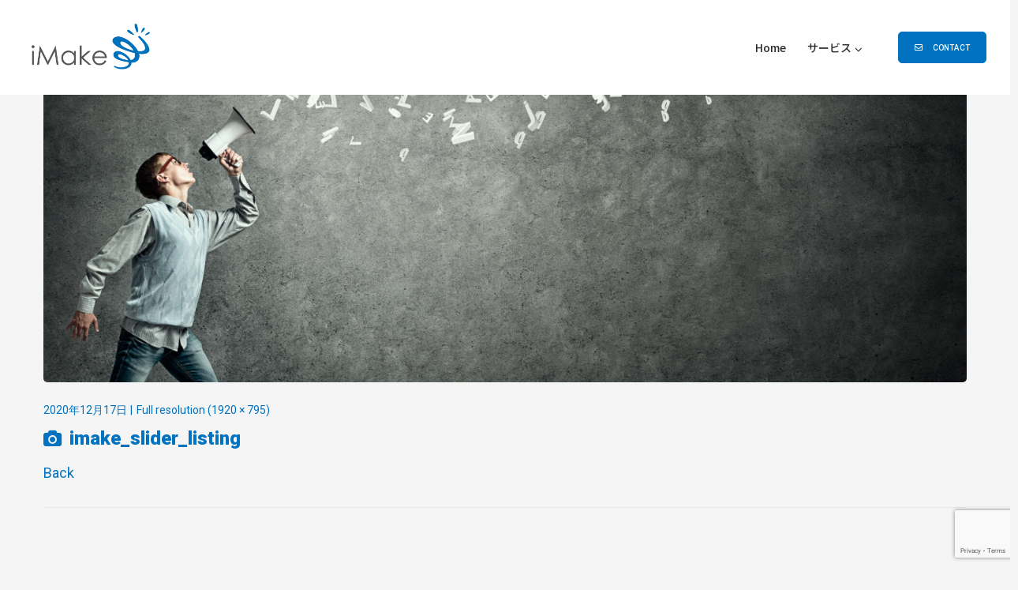

--- FILE ---
content_type: text/html; charset=UTF-8
request_url: https://www.imake.jp/imake_slider_listing/
body_size: 22995
content:
<!DOCTYPE html>
<html lang="ja" prefix="og: https://ogp.me/ns#">
<head>
    <meta http-equiv="Content-Type" content="text/html; charset=UTF-8">
    <meta name="viewport" content="width=device-width, initial-scale=1, maximum-scale=1">    <meta http-equiv="X-UA-Compatible" content="IE=Edge">
<!--	<link rel="preconnect" href="https://ajax.googleapis.com" />-->
<!--	<link rel="preconnect" href="https://fonts.googleapis.com" />-->
<!--	<link rel="preconnect" href="https://fonts.gstatic.com" />-->
    <title>imake_slider_listing | &#12487;&#12472;&#12479;&#12523;&#12510;&#12540;&#12465;&#12486;&#12451;&#12531;&#12464;&#25903;&#25588;&#12398;iMake&#65288;&#12450;&#12452;&#12513;&#12452;&#12463;&#65289;</title>
                        <script>
                            /* You can add more configuration options to webfontloader by previously defining the WebFontConfig with your options */
                            if ( typeof WebFontConfig === "undefined" ) {
                                WebFontConfig = new Object();
                            }
                            WebFontConfig['google'] = {families: ['Roboto:400,500']};

                            (function() {
                                var wf = document.createElement( 'script' );
                                wf.src = 'https://ajax.googleapis.com/ajax/libs/webfont/1.5.3/webfont.js';
                                wf.type = 'text/javascript';
                                wf.async = 'true';
                                var s = document.getElementsByTagName( 'script' )[0];
                                s.parentNode.insertBefore( wf, s );
                            })();
                        </script>
                        
		<!-- All in One SEO 4.0.18 -->
		<meta property="og:site_name" content="&#12487;&#12472;&#12479;&#12523;&#12510;&#12540;&#12465;&#12486;&#12451;&#12531;&#12464;&#25903;&#25588;&#12398;iMake&#65288;&#12450;&#12452;&#12513;&#12452;&#12463;&#65289; | &#38480;&#12425;&#12428;&#12383;&#20104;&#31639;&#12398;&#20013;&#12391;&#12289;&#26368;&#22823;&#38480;&#12398;&#25104;&#26524;&#12434;&#12290; &#12450;&#12463;&#12475;&#12473;&#12487;&#12540;&#12479;&#12395;&#22522;&#12389;&#12367;&#32153;&#32154;&#30340;&#12394;&#25913;&#21892;&#12391;&#23455;&#29694;&#12290;">
		<meta property="og:type" content="article">
		<meta property="og:title" content="imake_slider_listing | &#12487;&#12472;&#12479;&#12523;&#12510;&#12540;&#12465;&#12486;&#12451;&#12531;&#12464;&#25903;&#25588;&#12398;iMake&#65288;&#12450;&#12452;&#12513;&#12452;&#12463;&#65289;">
		<meta property="og:image" content="https://www.imake.jp/wp-content/uploads/2021/03/cropped-imake_fabi.png">
		<meta property="og:image:secure_url" content="https://www.imake.jp/wp-content/uploads/2021/03/cropped-imake_fabi.png">
		<meta property="og:image:width" content="512">
		<meta property="og:image:height" content="512">
		<meta property="article:published_time" content="2020-12-17T10:11:48Z">
		<meta property="article:modified_time" content="2020-12-17T10:11:48Z">
		<meta property="twitter:card" content="summary">
		<meta property="twitter:domain" content="www.imake.jp">
		<meta property="twitter:title" content="imake_slider_listing | &#12487;&#12472;&#12479;&#12523;&#12510;&#12540;&#12465;&#12486;&#12451;&#12531;&#12464;&#25903;&#25588;&#12398;iMake&#65288;&#12450;&#12452;&#12513;&#12452;&#12463;&#65289;">
		<meta property="twitter:image" content="https://www.imake.jp/wp-content/uploads/2021/03/cropped-imake_fabi.png">
		<script type="application/ld+json" class="aioseo-schema">
			{"@context":"https:\/\/schema.org","@graph":[{"@type":"WebSite","@id":"https:\/\/www.imake.jp\/#website","url":"https:\/\/www.imake.jp\/","name":"\u30c7\u30b8\u30bf\u30eb\u30de\u30fc\u30b1\u30c6\u30a3\u30f3\u30b0\u652f\u63f4\u306eiMake\uff08\u30a2\u30a4\u30e1\u30a4\u30af\uff09","description":"\u9650\u3089\u308c\u305f\u4e88\u7b97\u306e\u4e2d\u3067\u3001\u6700\u5927\u9650\u306e\u6210\u679c\u3092\u3002 \u30a2\u30af\u30bb\u30b9\u30c7\u30fc\u30bf\u306b\u57fa\u3065\u304f\u7d99\u7d9a\u7684\u306a\u6539\u5584\u3067\u5b9f\u73fe\u3002","publisher":{"@id":"https:\/\/www.imake.jp\/#organization"}},{"@type":"Organization","@id":"https:\/\/www.imake.jp\/#organization","name":"\u6709\u9650\u4f1a\u793eIMAKE","url":"https:\/\/www.imake.jp\/","logo":{"@type":"ImageObject","@id":"https:\/\/www.imake.jp\/#organizationLogo","url":"https:\/\/www.imake.jp\/wp-content\/uploads\/2020\/12\/imake_logo.png","width":"294","height":"114"},"image":{"@id":"https:\/\/www.imake.jp\/#organizationLogo"},"contactPoint":{"@type":"ContactPoint","telephone":"+81335349339","contactType":"none"}},{"@type":"BreadcrumbList","@id":"https:\/\/www.imake.jp\/imake_slider_listing\/#breadcrumblist","itemListElement":[{"@type":"ListItem","@id":"https:\/\/www.imake.jp\/#listItem","position":"1","item":{"@id":"https:\/\/www.imake.jp\/#item","name":"\u30db\u30fc\u30e0","description":"\u9650\u3089\u308c\u305f\u4e88\u7b97\u306e\u4e2d\u3067\u3001\u6700\u5927\u9650\u306e\u6210\u679c\u3092\u3002 \u30a2\u30af\u30bb\u30b9\u30c7\u30fc\u30bf\u306b\u57fa\u3065\u304f\u7d99\u7d9a\u7684\u306a\u6539\u5584\u3067\u5b9f\u73fe\u3002","url":"https:\/\/www.imake.jp\/"},"nextItem":"https:\/\/www.imake.jp\/imake_slider_listing\/#listItem"},{"@type":"ListItem","@id":"https:\/\/www.imake.jp\/imake_slider_listing\/#listItem","position":"2","item":{"@id":"https:\/\/www.imake.jp\/imake_slider_listing\/#item","name":"imake_slider_listing","url":"https:\/\/www.imake.jp\/imake_slider_listing\/"},"previousItem":"https:\/\/www.imake.jp\/#listItem"}]},{"@type":"Person","@id":"https:\/\/www.imake.jp\/author\/osadaamaneku-jp\/#author","url":"https:\/\/www.imake.jp\/author\/osadaamaneku-jp\/","name":"osada@amaneku.jp","image":{"@type":"ImageObject","@id":"https:\/\/www.imake.jp\/imake_slider_listing\/#authorImage","url":"https:\/\/secure.gravatar.com\/avatar\/d3539a41c9efada7db5c8b0b23ec7707?s=96&d=mm&r=g","width":"96","height":"96","caption":"osada@amaneku.jp"}},{"@type":"ItemPage","@id":"https:\/\/www.imake.jp\/imake_slider_listing\/#itempage","url":"https:\/\/www.imake.jp\/imake_slider_listing\/","name":"imake_slider_listing | \u30c7\u30b8\u30bf\u30eb\u30de\u30fc\u30b1\u30c6\u30a3\u30f3\u30b0\u652f\u63f4\u306eiMake\uff08\u30a2\u30a4\u30e1\u30a4\u30af\uff09","inLanguage":"ja","isPartOf":{"@id":"https:\/\/www.imake.jp\/#website"},"breadcrumb":{"@id":"https:\/\/www.imake.jp\/imake_slider_listing\/#breadcrumblist"},"author":"https:\/\/www.imake.jp\/imake_slider_listing\/#author","creator":"https:\/\/www.imake.jp\/imake_slider_listing\/#author","datePublished":"2020-12-17T10:11:48+09:00","dateModified":"2020-12-17T10:11:48+09:00"}]}
		</script>
		<!-- All in One SEO -->


<!-- Google Tag Manager for WordPress by gtm4wp.com -->
<script data-cfasync="false" data-pagespeed-no-defer>//<![CDATA[
	var gtm4wp_datalayer_name = "dataLayer";
	var dataLayer = dataLayer || [];
//]]>
</script>
<!-- End Google Tag Manager for WordPress by gtm4wp.com --><link rel="dns-prefetch" href="//www.google.com">
<link rel="dns-prefetch" href="//s.w.org">
<link rel="alternate" type="application/rss+xml" title="&#12487;&#12472;&#12479;&#12523;&#12510;&#12540;&#12465;&#12486;&#12451;&#12531;&#12464;&#25903;&#25588;&#12398;iMake&#65288;&#12450;&#12452;&#12513;&#12452;&#12463;&#65289; &raquo; &#12501;&#12451;&#12540;&#12489;" href="https://www.imake.jp/feed/">
<link rel="alternate" type="application/rss+xml" title="&#12487;&#12472;&#12479;&#12523;&#12510;&#12540;&#12465;&#12486;&#12451;&#12531;&#12464;&#25903;&#25588;&#12398;iMake&#65288;&#12450;&#12452;&#12513;&#12452;&#12463;&#65289; &raquo; &#12467;&#12513;&#12531;&#12488;&#12501;&#12451;&#12540;&#12489;" href="https://www.imake.jp/comments/feed/">
<link rel="alternate" type="application/rss+xml" title="&#12487;&#12472;&#12479;&#12523;&#12510;&#12540;&#12465;&#12486;&#12451;&#12531;&#12464;&#25903;&#25588;&#12398;iMake&#65288;&#12450;&#12452;&#12513;&#12452;&#12463;&#65289; &raquo; imake_slider_listing &#12398;&#12467;&#12513;&#12531;&#12488;&#12398;&#12501;&#12451;&#12540;&#12489;" href="https://www.imake.jp/feed/?attachment_id=7009">
<meta property="og:title" content="imake_slider_listing"><meta property="og:type" content="article"><meta property="og:url" content="https://www.imake.jp/imake_slider_listing/"><meta property="og:site_name" content="&#12487;&#12472;&#12479;&#12523;&#12510;&#12540;&#12465;&#12486;&#12451;&#12531;&#12464;&#25903;&#25588;&#12398;iMake&#65288;&#12450;&#12452;&#12513;&#12452;&#12463;&#65289;">		<!-- This site uses the Google Analytics by MonsterInsights plugin v7.17.0 - Using Analytics tracking - https://www.monsterinsights.com/ -->
		<!-- Note: MonsterInsights is not currently configured on this site. The site owner needs to authenticate with Google Analytics in the MonsterInsights settings panel. -->
					<!-- No UA code set -->
				<!-- / Google Analytics by MonsterInsights -->
		<link rel="stylesheet" id="mailchimpSF_main_css-css" href="https://www.imake.jp/?mcsf_action=main_css&#038;ver=5.7.14" type="text/css" media="all">
<!--[if IE]>
<link rel='stylesheet' id='mailchimpSF_ie_css-css'  href='https://www.imake.jp/wp-content/plugins/mailchimp/css/ie.css?ver=5.7.14' type='text/css' media='all' />
<![endif]-->
<style id="gt3-core-elementor-core-inline-css" type="text/css">
.elementor-section {
    z-index: 1;
}
img {
    vertical-align: top;
    outline: none !important;
    max-width: 100%;
    height: auto;
    user-select: none;
}
.isotope_item  {
    opacity: 1;
 
}
.isotope_item.loading {
    opacity: 0 !important;
}
.elementor-element-gt3_portfolio_archive {
    margin-bottom: 50px;
}
.archive .isotope_wrapper {
    margin-right: -30px;
}
.archive .isotope_wrapper .isotope_item {
    padding-right: 30px;
    padding-bottom: 30px;
}

</style>
<link rel="stylesheet" id="elementor-frontend-legacy-css" href="https://www.imake.jp/wp-content/plugins/elementor/assets/css/frontend-legacy.min.css?ver=3.1.4" type="text/css" media="all">
<link rel="stylesheet" id="elementor-frontend-css" href="https://www.imake.jp/wp-content/plugins/elementor/assets/css/frontend.min.css?ver=3.1.4" type="text/css" media="all">
<link rel="stylesheet" id="elementor-post-5753-css" href="https://www.imake.jp/wp-content/uploads/elementor/css/post-5753.css?ver=1616964079" type="text/css" media="all">
<link rel="stylesheet" id="elementor-post-5732-css" href="https://www.imake.jp/wp-content/uploads/elementor/css/post-5732.css?ver=1617468191" type="text/css" media="all">
<link rel="stylesheet" id="wpda-elementor-core-frontend-css" href="https://www.imake.jp/wp-content/plugins/wpda-builder-pro/dist/css/frontend/frontend.css?ver=1608108818" type="text/css" media="all">
<link rel="stylesheet" id="gt3-wpda-css" href="https://www.imake.jp/wp-content/themes/ewebot/dist/css/wpda.css?ver=2.2.5" type="text/css" media="all">
<link rel="stylesheet" id="wp-block-library-css" href="https://www.imake.jp/wp-includes/css/dist/block-library/style.min.css?ver=5.7.14" type="text/css" media="all">
<link rel="stylesheet" id="contact-form-7-css" href="https://www.imake.jp/wp-content/plugins/contact-form-7/includes/css/styles.css?ver=5.4" type="text/css" media="all">
<link rel="stylesheet" id="rs-plugin-settings-css" href="https://www.imake.jp/wp-content/plugins/revslider/public/assets/css/rs6.css?ver=6.3.6" type="text/css" media="all">
<style id="rs-plugin-settings-inline-css" type="text/css">
#rs-demo-id {}
</style>
<link rel="stylesheet" id="gt3-core/animations-css" href="https://www.imake.jp/wp-content/plugins/gt3-themes-core/dist/css/animations.css?ver=1613642595" type="text/css" media="all">
<link rel="stylesheet" id="gt3-core/widgets/column-css" href="https://www.imake.jp/wp-content/plugins/gt3-themes-core/dist/css/widgets/column.css?ver=1613642595" type="text/css" media="all">
<link rel="stylesheet" id="gt3-theme/cpt/single-css" href="https://www.imake.jp/wp-content/themes/ewebot/dist/css/cpt/single.css?ver=1610560163" type="text/css" media="all">
<link rel="stylesheet" id="gt3-theme-icon-css" href="https://www.imake.jp/wp-content/themes/ewebot/fonts/theme-font/theme_icon.css?ver=5.7.14" type="text/css" media="all">
<link rel="stylesheet" id="font-awesome-css" href="https://www.imake.jp/wp-content/plugins/elementor/assets/lib/font-awesome/css/font-awesome.min.css?ver=4.7.0" type="text/css" media="all">
<link rel="stylesheet" id="gt3-base-css" href="https://www.imake.jp/wp-content/themes/ewebot/dist/css/base.css?ver=2.2.5" type="text/css" media="all">
<style id="gt3-base-inline-css" type="text/css">
.back_to_top_container{position:fixed;z-index:3;right:40px;bottom:40px;pointer-events:none}#back_to_top{display:block;width:40px;height:40px;cursor:pointer;transition:all .3s;text-align:center;pointer-events:none;opacity:0;color:#fff;border:2px solid;border-radius:5px;background:#fff}#back_to_top:before{content:"\f106";z-index:1;position:absolute;left:50%;top:50%;-webkit-transform:translate(-50%,-50%);-ms-transform:translate(-50%,-50%);transform:translate(-50%,-50%);font-size:26px;font-family:FontAwesome;font-weight:400;font-style:normal}#back_to_top.show{pointer-events:auto;opacity:1}#back_to_top.show:hover{color:#fff}@media only screen and (max-width:600px){.back_to_top_container{right:25px;bottom:25px}}
/* Custom CSS */body,body .widget .yit-wcan-select-open,body .widget-hotspot,body div[id*="ajaxsearchlitesettings"].searchsettings form fieldset legend,span.elementor-drop-cap span.elementor-drop-cap-letter,input[type="date"],input[type="email"],input[type="number"],input[type="password"],input[type="search"],input[type="tel"],input[type="text"],input[type="url"],select,textarea,.wrapper_404 .gt3_module_button a,.mc_form_inside #mc_signup_submit,.elementor-counter .elementor-counter-number-suffix {font-family:Roboto;}input[type="date"],input[type="email"],input[type="number"],input[type="password"],input[type="search"],input[type="tel"],input[type="text"],input[type="url"],select,textarea {font-weight:400;}body {background:#f5f5f5;font-size:18px;line-height:27px;font-weight:400;color: #0072bf;}.elementor-widget-gt3-core-team .module_team.type2 .item-team-member .item_wrapper,.elementor-widget-gt3-core-team .module_team.type2 .item-team-member:nth-child(even) .item_wrapper,.gt3pg_pro_FSSlider .gt3pg_pro_gallery_wrap {background:#f5f5f5;}p {line-height: 1.5;}/* Secondaty Fonts */.secondary {font-family:Roboto;font-size:18px;line-height:27px;font-weight: 400;color: #0072bf;}/* Custom Fonts */.module_team .team_info,h1,h2,h3,h4,h5,h6,.main_wrapper .gt3_search_form:before,.widget_search .gt3_search_form label,.main_wrapper .gt3_search_form label,.main_wrapper .sidebar-container .widget_categories ul li > a:hover:before,.main_wrapper .sidebar-container .widget_product_categories ul li > a:hover:before,.main_wrapper .sidebar-container .widget_layered_nav ul li > a:hover:before,.logged-in-as a:hover,.sidebar-container .widget.widget_posts .recent_posts .post_title a,.elementor-widget-gt3-core-tabs .ui-tabs-nav .ui-state-default a,.single_prev_next_posts .gt3_post_navi:after,.elementor-widget-gt3-core-portfolio .portfolio_wrapper.hover_type6 .text_wrap .title,.gt3_price_item-elementor .gt3_item_cost_wrapper h3,.sidebar .widget .widget-title,.gt3_single_team_header .gt3_team_title_position,.gt3_pricebox_module_wrapper.type2 .gt3_price_item-cost-elementor{color: #0072bf;}.search-results .blogpost_title a {color: #0072bf !important;}.search-results .blogpost_title a:hover,.elementor-widget-gt3-core-TestimonialsLite .slick-arrow:hover {color: #0072bf !important;}.gt3_icon_box__icon--number,h1,h2,h3,h4,h5,h6,.strip_template .strip-item a span,.column1 .item_title a,.index_number,.price_item_btn a,.shortcode_tab_item_title,.gt3_twitter .twitt_title,.elementor-widget-gt3-core-counter .counter,.gt3_dropcaps,.dropcap,.single_prev_next_posts .gt3_post_navi:after,.gt3_single_team_header .gt3_team_title_position {font-family: Roboto;font-weight: 500;}.gt3-page-title .page_title_meta.cpt_portf * {font-weight: inherit;}.format-video .gt3_video__play_button:hover,.widget .calendar_wrap tbody td > a:before,.elementor-widget-gt3-core-team .module_team .team_icons_wrapper .team-icons a:before,.elementor-widget-gt3-core-teamcarousel .module_team .team_icons_wrapper .team-icons a:before,p.form-submit button#submit,.woocommerce .gt3-products-bottom nav.woocommerce-pagination ul li .page-numbers:hover,.woocommerce .gt3-products-bottom nav.woocommerce-pagination ul li .page-numbers.current,div.slick-slider ul.slick-dots li.slick-active,div.slick-slider ul.slick-dots li,.gt3_default_footer {background: #0072bf;}h1,.elementor-widget-heading h1.elementor-heading-title,.logo_container .site-title {font-family:Roboto;font-weight:900;font-size:40px;line-height:43px;}h2,.elementor-widget-heading h2.elementor-heading-title,.elementor-widget-gt3-core-blog .blogpost_title {font-family:Roboto;font-weight:900;font-size:30px;line-height:40px;}h3,.elementor-widget-heading h3.elementor-heading-title,#customer_login h2,.sidepanel .title{font-family:Roboto;font-weight:900;font-size:24px;line-height:30px;}h4,.elementor-widget-heading h4.elementor-heading-title {font-family:Roboto;font-weight:700;font-size:20px;line-height:33px;}h5,.elementor-widget-heading h5.elementor-heading-title {font-family:Roboto;font-weight:700;font-size:18px;line-height:30px;}h6,.elementor-widget-heading h6.elementor-heading-title {font-family:Roboto;font-weight:700;font-size:16px;line-height:24px;}.woocommerce-MyAccount-navigation ul li a,.diagram_item .chart,.item_title a ,.contentarea ul,.blog_post_media--link .blog_post_media__link_text p,.woocommerce-LostPassword a:hover{color:#0072bf;}.gt3_module_button a,.learn_more,.gt3_custom_tooltip:before,.gt3_custom_tooltip:after,.elementor-widget-gt3-core-TestimonialsLite .testimonials-text {font-family:Roboto;font-weight: 400;}/* Theme color */a,.calendar_wrap thead,.gt3_practice_list__image-holder i,.load_more_works:hover,.copyright a:hover,.price_item .items_text ul li:before,.price_item.most_popular .item_cost_wrapper h3,.gt3_practice_list__title a:hover,.listing_meta,.ribbon_arrow,.flow_arrow,ol > li:before,.main_wrapper #main_content ul.gt3_list_line li:before,.main_wrapper .elementor-section ul.gt3_list_line li:before,.main_wrapper #main_content ul.gt3_list_disc li:before,.main_wrapper .elementor-section ul.gt3_list_disc li:before,.main_wrapper .sidebar-container .widget_categories ul > li.current-cat > a,.single_prev_next_posts a:hover .gt3_post_navi:after,.gt3_practice_list__link:before,.content-container ul > li:before,.gt3_styled_list .gt3_list__icon:before,.load_more_works,.woocommerce ul.products li.product .woocommerce-loop-product__title:hover,.woocommerce ul.cart_list li a:hover,ul.gt3_list_disc li:before,.woocommerce-MyAccount-navigation ul li a:hover,.elementor-widget-gt3-core-portfolio .portfolio_wrapper.hover_type6 .text_wrap:hover .title,.elementor-widget-gt3-core-team .module_team.type3 .team_link a:hover,.elementor-widget-gt3-core-team .module_team .team_title__text a:hover,.elementor-element-custom_color a:hover,.woocommerce ul.products li.product:hover .price ins,.gt3_blockquote .gt3_blockquote__quote_icon,.gt3_left_rounded div.slick-slider ul.slick-dots {color: #0072bf;}.gt3_practice_list__link:before,.load_more_works,.woocommerce ul.products:not(.list) li.product .gt3_woocommerce_open_control_tag div a:before,.woocommerce ul.products:not(.list) li.product .gt3_woocommerce_open_control_tag .added_to_cart:hover,.woocommerce ul.products:not(.list) li.product .gt3_woocommerce_open_control_tag div a:hover,.blog_post_media--quote .quote_text:before,.blog_post_media__link_text:before,.woocommerce .widget_shopping_cart .buttons a.button.checkout.wc-forward,.woocommerce.widget_shopping_cart .buttons a.button.checkout.wc-forward,.woocommerce div.product form.cart .button,.woocommerce #respond input#submit,.woocommerce a.button,.woocommerce input.button,.woocommerce #respond input#submit:hover,.woocommerce a.button:hover,.woocommerce input.button:hover,ul.pagerblock li a:hover,ul.pagerblock li a.current{background-color: #0072bf;}.comment-reply-link:hover,.main_wrapper .gt3_product_list_nav li a:hover {color: #0072bf;}.calendar_wrap caption,.widget .calendar_wrap table td#today:before {background: #0072bf;}div:not(.packery_wrapper) .blog_post_preview .listing_meta a:hover,.single_blogpost_title_content .listing_meta a:hover,.blog_post_media--quote .quote_text a:hover {color: #0072bf;}.blogpost_title a:hover {color: #0072bf !important;}.gt3_icon_box__link a:before,.gt3_icon_box__link a:before,.stripe_item-divider{background-color: #0072bf;}.single-member-page .member-icon:hover,.single-member-page .team-link:hover,.sidebar .widget_nav_menu .menu .menu-item > a:hover,.widget.widget_recent_entries > ul > li:hover a,.gt3_widget > ul > li:hover a,#main_content ul.wp-block-archives li > a:hover,#main_content ul.wp-block-categories li > a:hover,#main_content ul.wp-block-latest-posts li > a:hover,#respond #commentform p[class*="comment-form-"] > label.gt3_onfocus,.comment-notes .required,#cancel-comment-reply-link,.widget_archive ul li:hover .post_count{color: #0072bf;}/* menu fonts */.main-menu>.gt3-menu-categories-title,.main-menu>ul,.main-menu>div>ul,.column_menu>ul,.column_menu>.gt3-menu-categories-title,.column_menu>div>ul {font-family:Roboto;font-weight:400;line-height:22px;font-size:16px;text-transform: none;}input::-webkit-input-placeholder,textarea::-webkit-input-placeholder,.sidebar-container .widget.widget_posts .recent_posts .listing_meta span{color: #0072bf;}input:-moz-placeholder,textarea:-moz-placeholder {color: #0072bf;}input::-moz-placeholder,textarea::-moz-placeholder {color: #0072bf;}input:-ms-input-placeholder,textarea:-ms-input-placeholder {color: #0072bf;}/* widgets */body div[id*='ajaxsearchlitesettings'].searchsettings fieldset .label:hover,body div[id*='ajaxsearchlite'] .probox .proclose:hover,.module_team.type2 .team_title__text,.widget.widget_rss > ul > li a,.woocommerce ul.cart_list li .quantity,.woocommerce ul.product_list_widget li .quantity,.wpcf7-form label,blockquote {color: #0072bf;}/* blog */.countdown-period,.gt3-page-title_default_color_a .gt3-page-title__content .gt3_breadcrumb a,.gt3-page-title_default_color_a .gt3-page-title__content .gt3_breadcrumb .gt3_pagination_delimiter,.module_team.type2 .team-positions,.widget.widget_recent_entries > ul > li a,.gt3_widget > ul > li a,#main_content ul.wp-block-archives li > a,#main_content ul.wp-block-categories li > a,#main_content ul.wp-block-latest-posts li > a,.sidebar .widget_nav_menu .menu .menu-item > a,.blog_post_info,.likes_block.already_liked .icon,.likes_block.already_liked:hover .icon,.gt3_form label,.wpcf7-form .label,.wrapper_404 label,.widget .gt3_search_form label,#respond #commentform p[class*="comment-form-"] > label,.comment_author_says span,.search_form .search_text,.widget_search .search_form .search_submit,.widget_search .search_form:before,body .gt3_module_related_posts .blog_post_preview .listing_meta,.widget_archive ul li .post_count{color: #0072bf;}div:not(.packery_wrapper) .blog_post_preview .listing_meta,.single_blogpost_title_content .listing_meta {color: rgba(0,114,191);}.woocommerce ul.products li.product .price del .amount{color: rgba(0,114,191, 0.65);}.blogpost_title i,.widget.widget_recent_comments > ul > li a:hover,.widget.widget_rss > ul > li:hover a,.sidebar-container .widget.widget_posts .recent_posts .post_title a:hover,.comment_info a:hover,.gt3_module_button_list a,.widget.widget_text ul li:before,.widget.widget_product_categories ul li:before,.widget.widget_nav_menu ul li:before,.widget.widget_archive ul li:before,.widget.widget_pages ul li:before,.widget.widget_categories ul li:before,.widget.widget_recent_entries ul li:before,.widget.widget_meta ul li:before,.widget.widget_recent_comments ul li:before,.widget.main_wrapper ul li:before,ul.wp-block-archives li:before,ul.wp-block-categories li:before,ul.wp-block-latest-posts li:before,.comment-reply-link,.main_wrapper .sidebar-container .widget_categories ul > li:hover > a,.widget_categories ul li:hover .post_count{color: #0072bf;}.prev_next_links .title,.widget.widget_recent_comments > ul > li a {color: #0072bf;}.gt3_module_title .carousel_arrows a:hover span,.stripe_item:after,.packery-item .packery_overlay,.ui-datepicker .ui-datepicker-buttonpane button.ui-state-hover{background: #0072bf;}.elementor-widget-gt3-core-pricebox .price_button-elementor a,.elementor-widget-gt3-core-pricebox .price_button-elementor a:hover,button:hover,.ui-datepicker .ui-datepicker-buttonpane button.ui-state-hover,.woocommerce ul.products li.product .gt3_woocommerce_open_control_tag_bottom div a,.woocommerce ul.products li.product .gt3_woocommerce_open_control_tag_bottom div a:hover,.woocommerce-account .woocommerce-MyAccount-content .woocommerce-message--info .button,.woocommerce-account .woocommerce-MyAccount-content .woocommerce-message--info .button:hover,div.slick-slider ul.slick-dots li.slick-active,div.slick-slider ul.slick-dots li {border-color: #0072bf;}.gt3_module_title .carousel_arrows a:hover span:before {border-color: #0072bf;}.gt3_module_title .carousel_arrows a span,.elementor-slick-slider .slick-slider .slick-prev:after,.elementor-slick-slider .slick-slider .slick-next:after{background: #0072bf;}.gt3_module_title .carousel_arrows a span:before {border-color: #0072bf;}.post_share_block:hover > a,.woocommerce ul.products li.product .gt3_woocommerce_open_control_tag_bottom div a:hover,.woocommerce ul.products.list li.product .gt3_woocommerce_open_control_tag div a:hover:before, .woocommerce ul.products li.product .gt3_woocommerce_open_control_tag_bottom div a:hover:before,.single-product.woocommerce div.product .product_meta a:hover,.woocommerce div.product span.price,.likes_block:hover .icon,.woocommerce .gt3-pagination_nav nav.woocommerce-pagination ul li a.prev:hover,.woocommerce .gt3-pagination_nav nav.woocommerce-pagination ul li a.next:hover,.woocommerce .gt3-pagination_nav nav.woocommerce-pagination ul li a.gt3_show_all:hover,.woocommerce div.product div.images div.woocommerce-product-gallery__trigger:hover{color: #0072bf;}.gt3_practice_list__filter {color: #0072bf;}ul.products:not(.list) li.product:hover .gt3_woocommerce_open_control_tag div a{background: #0072bf;}.gt3_module_title .external_link .learn_more {line-height:27px;}.blog_post_media__link_text a:hover,h3#reply-title a,.comment_author_says a:hover,.dropcap,.gt3_custom_text a,.gt3_custom_button i {color: #0072bf;}.main_wrapper #main_content ul[class*="gt3_list_"] li:before,.single .post_tags > span,h3#reply-title a:hover,.comment_author_says,.comment_author_says a {color: #0072bf;}::-moz-selection{background: #0072bf; color:#f5f5f5;}::selection{background: #0072bf; color:#f5f5f5;}.gt3_practice_list__overlay:before {background-color: #0072bf;}@media only screen and (max-width: 767px){.gt3-hotspot-shortcode-wrapper .gt3_tooltip{background-color: #f5f5f5;}}.gt3-page-title_has_img_bg:before{background-image: radial-gradient(at center center, rgba(30,115,190, 0.3) 0%, rgba(30,115,190, 1) 85%);}.quantity-spinner.quantity-up:hover,.quantity-spinner.quantity-down:hover,.woocommerce .gt3-products-header .gridlist-toggle:hover,.elementor-widget-gt3-core-accordion .item_title .ui-accordion-header-icon:before,.elementor-element.elementor-widget-gt3-core-accordion .accordion_wrapper .item_title.ui-accordion-header-active.ui-state-active,.elementor-widget-gt3-core-accordion .accordion_wrapper .item_title:hover{color: #0072bf;}.woocommerce #respond input#submit:hover,.woocommerce #respond input#submit.alt:hover,.woocommerce #reviews button.button:hover,.woocommerce #reviews input.button:hover,.woocommerce #respond input#submit.disabled:hover,.woocommerce #respond input#submit:disabled:hover,.woocommerce #respond input#submit:disabled[disabled]:hover,.woocommerce a.button.disabled:hover,.woocommerce a.button:disabled:hover,.woocommerce a.button:disabled[disabled]:hover,.woocommerce input.button.disabled:hover,.woocommerce input.button:disabled:hover,.woocommerce input.button:disabled[disabled]:hover{border-color: #0072bf;background-color: #0072bf;}.woocommerce #respond input#submit.alt.disabled:hover,.woocommerce #respond input#submit.alt:disabled:hover,.woocommerce #respond input#submit.alt:disabled[disabled]:hover,.woocommerce input.button.alt.disabled:hover,.woocommerce input.button.alt:disabled:hover,.woocommerce input.button.alt:disabled[disabled]:hover,.woocommerce div.product form.cart .qty,.gt3-page-title__content .breadcrumbs,.sidebar .widget .widget-title,blockquote cite,.woocommerce-cart .cart_totals table.shop_table tr th,.woocommerce-cart .cart_totals table.shop_table tr td span.woocommerce-Price-amount.amount,.sidebar-container .widget.widget_posts .recent_posts .listing_meta span,.blog_post_preview .listing_meta span,.gt3_pricebox_module_wrapper .gt3_price_item-cost-elementor,.logo_container .site-title,.elementor-widget-gt3-core-blogboxed .gt3_module_blogboxed.module_type1 .item_wrapper span.post_date {font-family: Roboto;}.quantity-spinner.quantity-up:hover,.quantity-spinner.quantity-down:hover,.woocommerce .gt3-products-header .gridlist-toggle:hover,.elementor-widget-gt3-core-accordion .item_title .ui-accordion-header-icon:before,.elementor-element.elementor-widget-gt3-core-accordion .accordion_wrapper .item_title.ui-accordion-header-active.ui-state-active{color: #0072bf;}.woocommerce #respond input#submit:hover,.woocommerce #respond input#submit.alt:hover,.woocommerce #reviews a.button:hover,.woocommerce #reviews button.button:hover,.woocommerce #reviews input.button:hover,.woocommerce #respond input#submit.disabled:hover,.woocommerce #respond input#submit:disabled:hover,.woocommerce #respond input#submit:disabled[disabled]:hover,.woocommerce a.button.disabled:hover,.woocommerce a.button:disabled:hover,.woocommerce a.button:disabled[disabled]:hover,.woocommerce input.button.disabled:hover,.woocommerce input.button:disabled:hover,.woocommerce input.button:disabled[disabled]:hover{border-color: #0072bf;background-color: #0072bf;}.woocommerce #respond input#submit.alt.disabled,.woocommerce #respond input#submit.alt:disabled,.woocommerce #respond input#submit.alt:disabled[disabled],.woocommerce a.button.alt.disabled,.woocommerce a.button.alt:disabled,.woocommerce a.button.alt:disabled[disabled],.woocommerce button.button.alt.disabled,.woocommerce button.button.alt:disabled,.woocommerce button.button.alt:disabled[disabled],.woocommerce input.button.alt.disabled,.woocommerce input.button.alt:disabled,.woocommerce input.button.alt:disabled[disabled]{color: #0072bf;}.woocommerce #respond input#submit.alt.disabled:hover,.woocommerce #respond input#submit.alt:disabled:hover,.woocommerce #respond input#submit.alt:disabled[disabled]:hover,.woocommerce a.button.alt.disabled:hover,.woocommerce a.button.alt:disabled:hover,.woocommerce a.button.alt:disabled[disabled]:hover,.woocommerce input.button.alt.disabled:hover,.woocommerce input.button.alt:disabled:hover,.woocommerce input.button.alt:disabled[disabled]:hover{background-color: #0072bf;border-color: #0072bf;}.woocommerce table.shop_table .product-quantity .qty.allotted,.woocommerce div.product form.cart .qty.allotted,.image_size_popup .close,#yith-quick-view-content .product_meta,.single-product.woocommerce div.product .product_meta,.woocommerce div.product form.cart .variations td,.woocommerce .widget_shopping_cart .total,.woocommerce.widget_shopping_cart .total,.woocommerce table.shop_table thead th,.woocommerce table.woocommerce-checkout-review-order-table tfoot td .woocommerce-Price-amount,.gt3_custom_tooltip,.woocommerce-cart .cart_totals table.shop_table tr th,.wpcf7-form .gt3_contactform_home6 input[type="submit"]{color: #0072bf;}.woocommerce ul.products li.product .price,.widget.widget_product_categories ul li:hover:before,.woocommerce ul.product_list_widget li .price,.woocommerce ul.cart_list li .quantity,body ul.cart_list li .quantity,body ul.product_list_widget li .quantity,.gt3_widget .quantity span.woocommerce-Price-amount.amount,.woocommerce-page ul.products li.product span.price,span.woocommerce-Price-amount.amount,.gt3_module_button_list a:hover,#back_to_top.show,body .elementor-widget-gt3-core-blogboxed .gt3_module_blogboxed.module_type1 .item_wrapper .blogboxed_content .gt3_post_footer .gt3_module_button_list a,.wpcf7-form .gt3_contactform_home6 input[type="submit"]:hover,.elementor-widget-gt3-core-pricebox .gt3_pricebox_module_wrapper.type4 .price_button-elementor a{color: #0072bf;}.elementor-widget-gt3-core-pricebox.active-package-yes .gt3_pricebox_module_wrapper.type4 .price_button-elementor a.shortcode_button,.elementor-widget-gt3-core-pricebox.active-package-yes .gt3_pricebox_module_wrapper.type4 .price_button-elementor .shortcode_button{color: #0072bf !important;}.elementor-widget-gt3-core-blogboxed .gt3_module_blogboxed.module_type1 .blogboxed_content .gt3_module_button_list a,.elementor-widget-gt3-core-blogboxed .gt3_module_blogboxed.module_type1 .blogboxed_content.without_img_block .gt3_module_button_list a {color: #0072bf !important;}.gt3_price_item-elementor .label_text span{background: #0072bf;}.gt3_custom_tooltip:before,.gt3_pagination_delimiter:after,.woocommerce .woocommerce-breadcrumb span.gt3_pagination_delimiter:before,blockquote:before,.blog_post_media--quote .quote_text:before,.blog_post_media__link_text:before,.format-video .gt3_video__play_button,#back_to_top.show:hover{background: #0072bf;}.active-package-yes.elementor-widget-gt3-core-pricebox .gt3_pricebox_module_wrapper.type1 .gt3_price_item-cost-elementor .inner_circle,#back_to_top,#back_to_top:hover,#back_to_top.show:hover{border-color: #0072bf;}.gt3_custom_tooltip:after {border-color: #0072bf transparent transparent transparent;}.woocommerce button.button.alt:hover,.woocommerce .woocommerce-message a.button:hover{background-color: transparent;}#yith-quick-view-content .product_meta a,#yith-quick-view-content .product_meta .sku,.single-product.woocommerce div.product .product_meta a,.single-product.woocommerce div.product .product_meta .sku,.select2-container--default .select2-selection--single .select2-selection__rendered,.woocommerce ul.products li.product .woocommerce-loop-product__title,.search_result_form .search_form label,.woocommerce .star-rating::before,.woocommerce #reviews p.stars span a,.woocommerce p.stars span a:hover~a::before,.woocommerce p.stars.selected span a.active~a::before,.select2-container--default .select2-results__option--highlighted[aria-selected],.select2-container--default .select2-results__option--highlighted[data-selected],.cart_list.product_list_widget a.remove,.elementor-widget-gt3-core-accordion .accordion_wrapper .item_title,.woocommerce .gt3-pagination_nav nav.woocommerce-pagination ul li .gt3_pagination_delimiter,.woocommerce .woocommerce-widget-layered-nav-list .woocommerce-widget-layered-nav-list__item span.count,.widget_categories ul li .post_count,.woocommerce .gt3-products-bottom nav.woocommerce-pagination ul li .page-numbers,.woocommerce ul.cart_list li .quantity{color: #0072bf;} .woocommerce #reviews a.button:hover,.woocommerce #reviews button.button:hover,.woocommerce #reviews input.button:hover,.widget .calendar_wrap table td#today,.woocommerce ul.products li.product .woocommerce-loop-product__title:hover{color: #0072bf;}.woocommerce.single-product #respond #commentform textarea:focus{border-bottom-color: #0072bf;}.woocommerce .gridlist-toggle,.woocommerce .gt3-products-header .gt3-gridlist-toggle,.wrapper_404 .gt3_module_button a:hover{background-color: #f5f5f5;}.search_form .search_text,.widget_product_search .gt3_search_form input#woocommerce-product-search-field-0,.gt3_burger_sidebar_container .mc_merge_var input#mc_mv_EMAIL,.wpda-builder__burger_container .mc_merge_var input#mc_mv_EMAIL{border-color: rgba(0,114,191, 0.5) !important;}.gt3_widget.woocommerce .widget-title,.woocommerce div.product > .woocommerce-tabs ul.tabs li a,.logo_container .site-title {color:#0072bf;}blockquote,p.form-submit button#submit,.woocommerce ul.products li.product a .woocommerce-loop-product__title,.woocommerce div.product form.cart .button,.woocommerce-cart table.cart td.actions .coupon .button,.woocommerce-cart table.cart td.actions > .button,.home2_form input.wpcf7-form-control.wpcf7-submit,.home5_form input.wpcf7-form-control.wpcf7-submit,.wpcf7-form input[type="submit"],.woocommerce #respond input#submit,.woocommerce a.button,.woocommerce button.button,.woocommerce input.button{font-family:Roboto;}.woocommerce div.product form.cart div.quantity,.woocommerce #review_form #respond input[type="date"],.woocommerce #review_form #respond input[type="email"],.woocommerce #review_form #respond input[type="number"],.woocommerce #review_form #respond input[type="password"],.woocommerce #review_form #respond input[type="search"],.woocommerce #review_form #respond input[type="tel"],.woocommerce #review_form #respond input[type="text"],.woocommerce #review_form #respond input[type="url"],.woocommerce #review_form #respond select,.woocommerce #review_form #respond textarea,.woocommerce-cart table.cart td.actions .coupon .input-text,.woocommerce table.shop_table td,.woocommerce-cart .cart_totals table.shop_table tr th,.woocommerce-cart .cart_totals table.shop_table tr td,.widget_product_search .gt3_search_form input#woocommerce-product-search-field-0,.woocommerce ul.products li.product .gt3-animation-wrapper,.woocommerce-page ul.products li.product .gt3-animation-wrapper,.gt3_qty_spinner,.woocommerce-cart table.cart td.actions > .button,.woocommerce .cart-collaterals .cart_totals,.woocommerce-page .cart-collaterals .cart_totals,.woocommerce table.shop_table{border-color: rgba(0,114,191, 0.1) !important;}.coming_soon_form #mc_signup_form .mc_input{border-color: rgba(0,114,191, 0.04) !important;}.price_item .item_cost_wrapper h3,.price_item-cost,.ribbon_arrow .control_text span:not(.all_slides),.elementor-widget-tabs .elementor-tab-desktop-title,.woocommerce.widget_product_categories ul li:hover > a,.product-categories > li.cat-parent:hover .gt3-button-cat-open,.woocommerce .woocommerce-widget-layered-nav-list .woocommerce-widget-layered-nav-list__item:hover > a,.woocommerce .woocommerce-widget-layered-nav-list .woocommerce-widget-layered-nav-list__item:hover span,.cart_list.product_list_widget a.remove:hover,.woocommerce ul.products li.product a:hover,.woocommerce table.shop_table td.product-remove a:hover:before,.woocommerce table.shop_table td.product-name a:hover {color: #0072bf;}.elementor-widget-gt3-core-portfolio .hover_none .wrapper .img:after,.elementor-widget-gt3-core-portfolio .hover_type1 .wrapper .img:after,.elementor-widget-gt3-core-portfolio .hover_type2 .wrapper:hover .img:after,.elementor-widget-gt3-core-portfolio .hover_type6 .wrapper .img_wrap:after{background: -moz-linear-gradient(top, rgba(0,0,0,0) 50%, rgba(0,114,191) 100%);background: -webkit-linear-gradient(top, rgba(0,0,0,0) 50%, rgba(0,114,191) 100%);background: linear-gradient(to bottom, rgba(0,0,0,0) 50%, rgba(0,114,191) 100%);}.elementor-widget-gt3-core-portfolio .hover_type4 .wrapper .img:after,.elementor-widget-gt3-core-portfolio .hover_type5 .wrapper .img:after{background: -moz-linear-gradient(top, rgba(0,0,0,0) 0%, rgba(0,114,191) 65%);background: -webkit-linear-gradient(top, rgba(0,0,0,0) 0%, rgba(0,114,191) 65%);background: linear-gradient(to bottom, rgba(0,0,0,0) 0%, rgba(0,114,191) 65%);}.tagcloud a,ul.pagerblock li a,ul.pagerblock li a,ul.pagerblock li span,.page-link .page-number,.gt3_comments_pagination .page,.gt3_comments_pagination .page-numbers{background: rgba(0,114,191, 0.04);}.tagcloud a:hover{background: rgba(0,114,191, 0.14);}.gt3_single_team_info__item a:hover span {color: #0072bf;}.woocommerce ul.products li.product .gt3_woocommerce_open_control_tag .button,.woocommerce div.product > .woocommerce-tabs .panel,.woocommerce .woocommerce-error,.woocommerce .woocommerce-info,.woocommerce .woocommerce-message,.gt3_product_list_nav{border-color: rgba(0,114,191, 0.1);}input[type="date"],input[type="email"],input[type="number"],input[type="password"],input[type="search"],input[type="tel"],input[type="text"],input[type="url"],select,textarea,button:hover {border-bottom-color: rgba(0,114,191, 0.3);color: #0072bf;}.mc_form_inside .mc_signup_submit:before {color: rgba(0,114,191, 0.3);}.mc_form_inside .mc_signup_submit:hover:before {color: rgba(0,114,191, 0.5);}.price_item .label_text span,a.bordered:hover,.woocommerce ul.products li.product .gt3_woocommerce_open_control_tag_bottom div a,.woocommerce-cart .shipping-calculator-form .button:hover,.woocommerce #payment .woocommerce-page #place_order,.woocommerce #payment .woocommerce-page #place_order:hover,.woocommerce .return-to-shop a.button.wc-backward:hover,span.ui-slider-handle.ui-state-default.ui-corner-all.ui-state-hover,body table.compare-list .add-to-cart td a:hover,.woocommerce .widget_price_filter .price_slider_amount .button:hover,.woocommerce-account .woocommerce-MyAccount-content .woocommerce-Message.woocommerce-Message--info.woocommerce-info .button,.woo_mini-count > span:not(:empty),#review_form form#commentform input#submit:hover,.woocommerce .widget_price_filter .ui-slider .ui-slider-range,.infinite-scroll-request > div,.elementor-widget-gt3-core-button .gt3_module_button_elementor .hover_type2 .gt3_module_button__container span.gt3_module_button__cover.back,.elementor-widget-gt3-core-button .gt3_module_button_elementor .hover_type3:after,.elementor-widget-gt3-core-button .gt3_module_button_elementor .hover_type4:hover .gt3_module_button__cover:after,.elementor-widget-gt3-core-button .gt3_module_button_elementor .hover_type5 .gt3_module_button__container .gt3_module_button__cover.back:before,.elementor-widget-gt3-core-button .gt3_module_button_elementor .hover_type5 .gt3_module_button__container .gt3_module_button__cover.back:after,.elementor-widget-gt3-core-button .gt3_module_button_elementor .hover_type6:hover:before,.elementor-widget-gt3-core-button .gt3_module_button_elementor .hover_type6:hover:after,.woocommerce .widget_price_filter .ui-slider .ui-slider-handle:before,.woocommerce .widget_price_filter .price_slider_amount .button,.woocommerce div.product > .woocommerce-tabs ul.tabs li.active,.woocommerce-Reviews #respond form#commentform input#submit,.mc_form_inside #mc_signup_submit,.woocommerce .woocommerce-message a.button:hover,.woocommerce .woocommerce-message a.button,.woocommerce .woocommerce-message a.woocommerce-Button.button:hover,.woocommerce-account .woocommerce-MyAccount-content .woocommerce-message--info .button:hover,.woocommerce-account .woocommerce-MyAccount-content .woocommerce-Message.woocommerce-Message--info.woocommerce-info .button:hover,.woocommerce-account form.woocommerce-EditAccountForm > p > .woocommerce-Button,.elementor-toggle span.gt3_dropcaps{background-color: #0072bf;}.woocommerce .widget_shopping_cart .buttons a,.woocommerce.widget_shopping_cart .buttons a,.woocommerce #respond input#submit.alt:hover,.woocommerce a.button.alt:hover,.woocommerce button.button.alt:hover,.woocommerce input.button.alt:hover,.revolution_form input.wpcf7-form-control.wpcf7-submit,.home2_form input.wpcf7-form-control.wpcf7-submit,.home5_form input.wpcf7-form-control.wpcf7-submit,.coming_soon_form .mc_form_inside #mc_signup_submit,#respond .form-submit button#submit{background-color: #0072bf;}.gt3_comments_pagination .page-numbers,.page-link .page-number{border-color: rgba(0,114,191, 0.1);color: #0072bf;}.tagcloud a:hover,.woocommerce nav.woocommerce-pagination ul li a,.widget_product_search .gt3_search_form:before,ul.pagerblock li a,ul.pagerblock li span{color: #0072bf;}.elementor-widget-gt3-core-blogboxed .gt3_module_blogboxed.module_type1 .item_wrapper span.post_date{color: #0072bf !important;}.page-link > span.page-number,.gt3_comments_pagination .page-numbers.current {color: #0072bf;}.page-link > span.page-number,.elementor-widget-gt3-core-tabs .ui-tabs-nav .ui-state-default.ui-tabs-active a,#review_form form#commentform input#submit,.woocommerce nav.woocommerce-pagination ul li span.current,.woocommerce #respond input#submit{background-color: #0072bf;}a.bordered:hover,.elementor-widget-tabs.elementor-tabs-view-horizontal .elementor-tab-desktop-title.elementor-active:after,.woocommerce .widget_price_filter .ui-slider .ui-slider-handle,.woocommerce .widget_price_filter .ui-slider .ui-slider-handle:before,.woocommerce ul.products li.product .gt3_woocommerce_open_control_tag .button:hover,.gt3_pricebox_module_wrapper.type1 .gt3_price_item-cost-elementor span.inner_circle{border-color: #0072bf;}.price_item-cost,.countdown-section,.gt3_process_bar_container--type-vertical .gt3_process_item .gt3_process_item__number,.widget.widget_posts .recent_posts .post_title a,.woocommerce .widget_shopping_cart .total strong,.woocommerce.widget_shopping_cart .total strong,.search .blog_post_preview .listing_meta span{font-family: Roboto;}.price_item-cost span,.ribbon_arrow .control_text span.all_slides,.woocommerce ul.cart_list li a,.isotope-filter a {color: #0072bf;}.fs_gallery_wrapper .status .first,.fs_gallery_wrapper .status .divider,.countdown-section,.page_nav_ancor a,.woocommerce .widget_price_filter .price_label,.woocommerce table.shop_table td.product-remove a,.woocommerce table.shop_table td.product-name a,.gt3_single_team_info__item h4{color: #0072bf;}/* PixProof */.mfp-container button.mfp-arrow-right:hover {border-left-color: #0072bf;}.mfp-container button.mfp-arrow-left:hover {border-right-color: #0072bf;}/* End PixProof *//* Map */.map_info_marker {background: #0a0b0b;}.map_info_marker:after {border-color: #0a0b0b transparent transparent transparent;}.marker_info_street_number,.marker_info_street,.footer_back2top .gt3_svg_line_icon,button:hover{color: #0072bf;}.marker_info_desc {color: #ffffff;}.map_info_marker_content {font-family:;font-weight:;}.marker_info_divider:after {background: #ffffff;}.elementor-custom-embed-play {color: rgba(0,114,191, 0.1);}.elementor-widget-gt3-core-button a {border-color: rgba(0,114,191, 0.1);color: #0072bf;}.elementor-widget-gt3-core-button a:hover {border-color: rgba(0,114,191, 0.1);color: #0072bf;}.search_result_form input[type="submit"]:hover,.elementor-widget-gt3-core-advanced-tabs:not(.gt3_tabs_marker-yes) .gt3_advanced_tabs_nav > li.ui-tabs-active > a,.elementor-widget-gt3-core-pricebox .gt3_pricebox_module_wrapper.type1 .gt3_price_item-cost-elementor span.inner_2_circles:before,.elementor-widget-gt3-core-pricebox .gt3_pricebox_module_wrapper.type1 .gt3_price_item-cost-elementor span.inner_2_circles:after,.elementor-widget-gt3-core-pricebox .gt3_pricebox_module_wrapper.type1 .gt3_price_item-cost-elementor,.elementor-widget-gt3-core-pricetable .price_button-elementor a,.woocommerce .gt3-products-bottom nav.woocommerce-pagination ul li .page-numbers:hover,.woocommerce .gt3-products-bottom nav.woocommerce-pagination ul li .page-numbers.current,.elementor-widget-gt3-core-button.gt3_portfolio_view_more_link_wrapper .gt3_module_button_elementor a:before,.elementor-widget-gt3-core-pricebox .price_button-elementor a span.gt3_module_button__cover.front:before,.gt3_pricebox_module_wrapper.type2 .gt3_price_item-wrapper_block:before,.gt3_pricebox_module_wrapper.type2 .gt3_price_item-elementor .gt3_item_cost_wrapper h3{background-image: linear-gradient(96deg, #0072bf 0%, #0072bf 100%);}.elementor-widget-gt3-core-pricebox .gt3_pricebox_module_wrapper.type1 .price_button-elementor .shortcode_button .gt3_module_button__cover.back:before,.elementor-widget-gt3-core-pricebox .gt3_pricebox_module_wrapper.type2 .price_button-elementor .shortcode_button .gt3_module_button__cover.back:before,.elementor-widget-gt3-core-pricebox .gt3_pricebox_module_wrapper.type3 .price_button-elementor .shortcode_button .gt3_module_button__cover.back:before,.elementor-widget-gt3-core-pricebox .gt3_pricebox_module_wrapper.type4 .price_button-elementor .shortcode_button .gt3_module_button__cover.back:before{border-color: #0072bf;}.elementor-widget-gt3-core-pricebox .gt3_pricebox_module_wrapper.type1 .price_button-elementor .shortcode_button:hover,.elementor-widget-gt3-core-pricebox .gt3_pricebox_module_wrapper.type2 .price_button-elementor .shortcode_button:hover,.elementor-widget-gt3-core-pricebox .gt3_pricebox_module_wrapper.type3 .price_button-elementor .shortcode_button:hover,.elementor-widget-gt3-core-pricebox .gt3_pricebox_module_wrapper.type3 .gt3_price_item-cost-elementor,.elementor-widget-gt3-core-pricebox .gt3_pricebox_module_wrapper.type4 .price_button-elementor .shortcode_button:hover,.elementor-widget-gt3-core-pricebox .gt3_pricebox_module_wrapper.type4 .gt3_price_item-cost-elementor {color: #0072bf;}.elementor-widget-gt3-core-pricetable .price_button-elementor a:hover,.elementor-widget-gt3-core-button.gt3_portfolio_view_more_link_wrapper .gt3_module_button_elementor a:after{background-image: linear-gradient(96deg, #0072bf 0%, #0072bf 100%);}.isotope-filter a.active:before,.isotope-filter a:before,.search_result_form input[type="submit"],.elementor-widget-gt3-core-blog-packery .format-video .gt3_video__play_button,.active-package-yes.elementor-widget-gt3-core-pricebox .price_button-elementor span.gt3_module_button__cover.front:before,.elementor-widget-gt3-core-advanced-tabs:not(.gt3_tabs_marker-yes) .gt3_advanced_tabs_nav > li.ui-state-active > a,.gt3_advanced_tabs .gt3_advanced_tabs_nav_wrapper.ui-state-active .gt3_advanced_tabs_nav > li > a,.active-package-yes.elementor-widget-gt3-core-pricebox .gt3_pricebox_module_wrapper.type1 .gt3_price_item-cost-elementor span.inner_2_circles:before,.active-package-yes.elementor-widget-gt3-core-pricebox .gt3_pricebox_module_wrapper.type1 .gt3_price_item-cost-elementor span.inner_2_circles:after,.active-package-yes.elementor-widget-gt3-core-pricebox .gt3_pricebox_module_wrapper.type1 .gt3_price_item-cost-elementor,.active-package-yes.elementor-widget-gt3-core-pricebox .gt3_pricebox_module_wrapper.type2 .gt3_price_item_body-elementor,.active-package-yes.elementor-widget-gt3-core-pricebox .gt3_pricebox_module_wrapper.type2 .gt3_price_item-elementor .gt3_item_cost_wrapper h3,.active-package-yes.elementor-widget-gt3-core-pricebox .gt3_pricebox_module_wrapper.type3 .gt3_price_item_wrapper-elementor,.active-package-yes.elementor-widget-gt3-core-pricebox .gt3_pricebox_module_wrapper.type4 .gt3_price_item_wrapper-elementor{background-image: linear-gradient(96deg, #0072bf 0%, #0072bf 100%);}.active-package-yes.elementor-widget-gt3-core-pricebox .price_button-elementor a:hover span.gt3_module_button__cover.back:before{background-image: linear-gradient(96deg, #0072bf 0%, #0072bf 100%);}.active-package-yes.elementor-widget-gt3-core-pricebox .gt3_pricebox_module_wrapper.type1 .price_button-elementor .shortcode_button .gt3_module_button__cover.back:before{border-color: #0072bf;}.active-package-yes.elementor-widget-gt3-core-pricebox .gt3_pricebox_module_wrapper.type2 .price_button-elementor .shortcode_button,.active-package-yes.elementor-widget-gt3-core-pricebox .gt3_pricebox_module_wrapper.type3 .price_button-elementor .shortcode_button,.active-package-yes.elementor-widget-gt3-core-pricebox .gt3_pricebox_module_wrapper.type4 .price_button-elementor .shortcode_button,.active-package-yes.elementor-widget-gt3-core-pricebox .gt3_pricebox_module_wrapper.type1 .price_button-elementor .shortcode_button:hover{color: #0072bf;} .wpcf7-form input[type="submit"],.mc_form_inside #mc_signup_submit,ul.pagerblock li a.current,.woocommerce .widget_price_filter .price_slider_amount .button,.woocommerce .widget_shopping_cart .buttons a.button.checkout.wc-forward,.woocommerce.widget_shopping_cart .buttons a.button.checkout.wc-forward,.woocommerce-cart .wc-proceed-to-checkout a.checkout-button,.woocommerce div.product form.cart .button,.woocommerce button.button,.woocommerce button.button:hover,.woocommerce div.product > .woocommerce-tabs ul.tabs li.active,.woocommerce-Reviews #respond form#commentform input#submit,.woocommerce .woocommerce-message a.button,.woocommerce #respond input#submit:hover,.woocommerce a.button:hover,.woocommerce input.button:hover,.woocommerce .return-to-shop a.button.wc-backward,input[type="submit"],button{background-image: linear-gradient(96deg, #0072bf 0%,#0072bf 51%, #0072bf 100%);}.home08_ctf .wpcf7-form input[type="submit"] {border-color: #0072bf;}.elementor-widget-gt3-core-pricebox .gt3_pricebox_module_wrapper.type5 .price_button-elementor .shortcode_button {border-color: #0072bf;}.elementor-widget-gt3-core-pricebox .gt3_pricebox_module_wrapper.type5 .gt3_price_item_wrapper-elementor .price_button-elementor .price-button-icon {color: #0072bf;}.elementor-widget-gt3-core-pricebox .gt3_pricebox_module_wrapper.type5 .price_button-elementor .shortcode_button:hover {background-color: #0072bf;}.home08_ctf .wpcf7-form input[type="submit"]:hover {background-color: #0072bf;}.revolution_form input.wpcf7-form-control.wpcf7-submit,.home2_form input.wpcf7-form-control.wpcf7-submit,.home5_form input.wpcf7-form-control.wpcf7-submit,.coming_soon_form .mc_form_inside #mc_signup_submit,.wrapper_404 .gt3_module_button a,#respond .form-submit button#submit,.woocommerce .widget_shopping_cart .buttons a,.woocommerce.widget_shopping_cart .buttons a,.woocommerce ul.products li.product .gt3_woocommerce_open_control_tag .button,.woocommerce #payment #place_order,.woocommerce-page #payment #place_order,form.revolution_form input[type="submit"],.gt3_home6_form .mc_form_inside #mc_signup_submit{background-image: linear-gradient(96deg, #0072bf 0%,#0072bf 51%, #0072bf 100%);}
</style>
<link rel="stylesheet" id="gt3-cf7-css" href="https://www.imake.jp/wp-content/themes/ewebot/dist/css/cf7.css?ver=2.2.5" type="text/css" media="all">
<link rel="stylesheet" id="gt3-mailchimp-css" href="https://www.imake.jp/wp-content/themes/ewebot/dist/css/mailchimp.css?ver=2.2.5" type="text/css" media="all">
<link rel="stylesheet" id="gt3-wp-widgets-css" href="https://www.imake.jp/wp-content/themes/ewebot/dist/css/wp-widgets.css?ver=2.2.5" type="text/css" media="all">
<link rel="stylesheet" id="google-fonts-1-css" href="https://fonts.googleapis.com/css?family=Noto+Sans+JP%3A100%2C100italic%2C200%2C200italic%2C300%2C300italic%2C400%2C400italic%2C500%2C500italic%2C600%2C600italic%2C700%2C700italic%2C800%2C800italic%2C900%2C900italic%7CNoto+Sans%3A100%2C100italic%2C200%2C200italic%2C300%2C300italic%2C400%2C400italic%2C500%2C500italic%2C600%2C600italic%2C700%2C700italic%2C800%2C800italic%2C900%2C900italic&#038;ver=5.7.14" type="text/css" media="all">
<link rel="stylesheet" id="elementor-icons-shared-0-css" href="https://www.imake.jp/wp-content/plugins/elementor/assets/lib/font-awesome/css/fontawesome.min.css?ver=5.15.1" type="text/css" media="all">
<link rel="stylesheet" id="elementor-icons-fa-regular-css" href="https://www.imake.jp/wp-content/plugins/elementor/assets/lib/font-awesome/css/regular.min.css?ver=5.15.1" type="text/css" media="all">
<script type="text/javascript" id="jquery-core-js-extra">
/* <![CDATA[ */
var gt3_themes_core = {"ajaxurl":"https:\/\/www.imake.jp\/wp-admin\/admin-ajax.php"};
var wpda_builder = {"ajaxurl":"https:\/\/www.imake.jp\/wp-admin\/admin-ajax.php"};
/* ]]> */
</script>
<script type="text/javascript" src="https://www.imake.jp/wp-includes/js/jquery/jquery.min.js?ver=3.5.1" id="jquery-core-js"></script>
<script type="text/javascript" src="https://www.imake.jp/wp-includes/js/jquery/jquery-migrate.min.js?ver=3.3.2" id="jquery-migrate-js"></script>
<script type="text/javascript" src="https://www.imake.jp/wp-content/plugins/revslider/public/assets/js/rbtools.min.js?ver=6.3.6" id="tp-tools-js"></script>
<script type="text/javascript" src="https://www.imake.jp/wp-content/plugins/revslider/public/assets/js/rs6.min.js?ver=6.3.6" id="revmin-js"></script>
<script type="text/javascript" src="https://www.imake.jp/wp-content/plugins/duracelltomi-google-tag-manager/js/gtm4wp-form-move-tracker.js?ver=1.11.6" id="gtm4wp-form-move-tracker-js"></script>
<link rel="https://api.w.org/" href="https://www.imake.jp/wp-json/"><link rel="alternate" type="application/json" href="https://www.imake.jp/wp-json/wp/v2/media/7009"><link rel="EditURI" type="application/rsd+xml" title="RSD" href="https://www.imake.jp/xmlrpc.php?rsd">
<link rel="wlwmanifest" type="application/wlwmanifest+xml" href="https://www.imake.jp/wp-includes/wlwmanifest.xml"> 
<meta name="generator" content="WordPress 5.7.14">
<link rel="shortlink" href="https://www.imake.jp/?p=7009">
<link rel="alternate" type="application/json+oembed" href="https://www.imake.jp/wp-json/oembed/1.0/embed?url=https%3A%2F%2Fwww.imake.jp%2Fimake_slider_listing%2F">
<link rel="alternate" type="text/xml+oembed" href="https://www.imake.jp/wp-json/oembed/1.0/embed?url=https%3A%2F%2Fwww.imake.jp%2Fimake_slider_listing%2F&#038;format=xml">

<!-- Google Tag Manager for WordPress by gtm4wp.com -->
<script data-cfasync="false" data-pagespeed-no-defer>//<![CDATA[
	var dataLayer_content = {"pagePostType":"attachment","pagePostType2":"single-attachment","pagePostAuthor":"osada@amaneku.jp"};
	dataLayer.push( dataLayer_content );//]]>
</script>
<script data-cfasync="false">//<![CDATA[
(function(w,d,s,l,i){w[l]=w[l]||[];w[l].push({'gtm.start':
new Date().getTime(),event:'gtm.js'});var f=d.getElementsByTagName(s)[0],
j=d.createElement(s),dl=l!='dataLayer'?'&l='+l:'';j.async=true;j.src=
'//www.googletagmanager.com/gtm.'+'js?id='+i+dl;f.parentNode.insertBefore(j,f);
})(window,document,'script','dataLayer','GTM-K6N8Q5V');//]]>
</script>
<!-- End Google Tag Manager -->
<!-- End Google Tag Manager for WordPress by gtm4wp.com --><style type="text/css">.recentcomments a{display:inline !important;padding:0 !important;margin:0 !important;}</style><meta name="generator" content="Powered by Slider Revolution 6.3.6 - responsive, Mobile-Friendly Slider Plugin for WordPress with comfortable drag and drop interface.">
<link rel="icon" href="https://www.imake.jp/wp-content/uploads/2021/03/cropped-imake_fabi-1-32x32.png" sizes="32x32">
<link rel="icon" href="https://www.imake.jp/wp-content/uploads/2021/03/cropped-imake_fabi-1-192x192.png" sizes="192x192">
<link rel="apple-touch-icon" href="https://www.imake.jp/wp-content/uploads/2021/03/cropped-imake_fabi-1-180x180.png">
<meta name="msapplication-TileImage" content="https://www.imake.jp/wp-content/uploads/2021/03/cropped-imake_fabi-1-270x270.png">
<script type="text/javascript">function setREVStartSize(e){
			//window.requestAnimationFrame(function() {				 
				window.RSIW = window.RSIW===undefined ? window.innerWidth : window.RSIW;	
				window.RSIH = window.RSIH===undefined ? window.innerHeight : window.RSIH;	
				try {								
					var pw = document.getElementById(e.c).parentNode.offsetWidth,
						newh;
					pw = pw===0 || isNaN(pw) ? window.RSIW : pw;
					e.tabw = e.tabw===undefined ? 0 : parseInt(e.tabw);
					e.thumbw = e.thumbw===undefined ? 0 : parseInt(e.thumbw);
					e.tabh = e.tabh===undefined ? 0 : parseInt(e.tabh);
					e.thumbh = e.thumbh===undefined ? 0 : parseInt(e.thumbh);
					e.tabhide = e.tabhide===undefined ? 0 : parseInt(e.tabhide);
					e.thumbhide = e.thumbhide===undefined ? 0 : parseInt(e.thumbhide);
					e.mh = e.mh===undefined || e.mh=="" || e.mh==="auto" ? 0 : parseInt(e.mh,0);		
					if(e.layout==="fullscreen" || e.l==="fullscreen") 						
						newh = Math.max(e.mh,window.RSIH);					
					else{					
						e.gw = Array.isArray(e.gw) ? e.gw : [e.gw];
						for (var i in e.rl) if (e.gw[i]===undefined || e.gw[i]===0) e.gw[i] = e.gw[i-1];					
						e.gh = e.el===undefined || e.el==="" || (Array.isArray(e.el) && e.el.length==0)? e.gh : e.el;
						e.gh = Array.isArray(e.gh) ? e.gh : [e.gh];
						for (var i in e.rl) if (e.gh[i]===undefined || e.gh[i]===0) e.gh[i] = e.gh[i-1];
											
						var nl = new Array(e.rl.length),
							ix = 0,						
							sl;					
						e.tabw = e.tabhide>=pw ? 0 : e.tabw;
						e.thumbw = e.thumbhide>=pw ? 0 : e.thumbw;
						e.tabh = e.tabhide>=pw ? 0 : e.tabh;
						e.thumbh = e.thumbhide>=pw ? 0 : e.thumbh;					
						for (var i in e.rl) nl[i] = e.rl[i]<window.RSIW ? 0 : e.rl[i];
						sl = nl[0];									
						for (var i in nl) if (sl>nl[i] && nl[i]>0) { sl = nl[i]; ix=i;}															
						var m = pw>(e.gw[ix]+e.tabw+e.thumbw) ? 1 : (pw-(e.tabw+e.thumbw)) / (e.gw[ix]);					
						newh =  (e.gh[ix] * m) + (e.tabh + e.thumbh);
					}				
					if(window.rs_init_css===undefined) window.rs_init_css = document.head.appendChild(document.createElement("style"));					
					document.getElementById(e.c).height = newh+"px";
					window.rs_init_css.innerHTML += "#"+e.c+"_wrapper { height: "+newh+"px }";				
				} catch(e){
					console.log("Failure at Presize of Slider:" + e)
				}					   
			//});
		  };</script>
		<style type="text/css" id="wp-custom-css">
			
/*Contact Form 7&#12459;&#12473;&#12479;&#12510;&#12452;&#12474;*/
@media(max-width:500px){
.inquiry th,.inquiry td {
 display:block!important;
 width:100%!important;
 border-top:none!important;
 -webkit-box-sizing:border-box!important;
 -moz-box-sizing:border-box!important;
 box-sizing:border-box!important;
}
.inquiry tr:first-child th{
 border-top:1px solid #d7d7d7!important;
}
/* &#24517;&#38920;&#12539;&#20219;&#24847;&#12398;&#12469;&#12452;&#12474;&#35519;&#25972; */	
.inquiry .haveto,.inquiry .any {	
font-size: 14px;
}}
/*&#35211;&#20986;&#12375;&#27396;*/
.inquiry th{
 text-align:left;
 font-size:14px;
 color:#444;
 padding-right:5px;
 width:20%;
 background:#f7f7f7;
 border:solid 1px #d7d7d7;
}
/*&#36890;&#24120;&#27396;*/
.inquiry td{
 font-size:14px;
 border:solid 1px #d7d7d7;	
}
/*&#27178;&#12398;&#34892;&#12392;&#12486;&#12540;&#12502;&#12523;&#20840;&#20307;*/
.entry-content .inquiry tr,.entry-content table{
 border:solid 1px #d7d7d7;	
}
/*&#24517;&#38920;&#12398;&#35519;&#25972;*/
.haveto{
 font-size:7px;
 padding:5px;
 background:#ed9e02;
 color:#fff;
 border-radius:2px;
 margin-right:5px;
 position:relative;
 bottom:1px;
}
/*&#20219;&#24847;&#12398;&#35519;&#25972;*/
.any{
 font-size:7px;
 padding:5px;
 background:#c0c0c0;
 color:#fff;
 border-radius:2px;
 margin-right:5px;
 position:relative;
 bottom:1px;
}
/*&#12521;&#12472;&#12458;&#12508;&#12479;&#12531;&#12434;&#32294;&#20006;&#12403;&#25351;&#23450;*/
.verticallist .wpcf7-list-item{
 display:block;
}
/*&#36865;&#20449;&#12508;&#12479;&#12531;&#12398;&#12487;&#12470;&#12452;&#12531;&#22793;&#26356;*/
#formbtn{
 display: block;
 padding: 1.3em 1em 2.5em 1em;
 margin: 30px auto;
 width:60%;
 background:#0072bf;
 color:#fff;
 font-size:16px;
 font-weight:bold;	 
 border-radius:2px;
 border: none;
}
@media(max-width:500px){
#formbtn{
padding: 1em 0em 1em 0em;
width:100%;
font-size:14px;
}
}
/*&#36865;&#20449;&#12508;&#12479;&#12531;&#12510;&#12454;&#12473;&#12507;&#12496;&#12540;&#26178;*/
#formbtn:hover{
 background:#f5f5f5;
 color:#0072bf;
}

/*&#36890;&#24120;&#27396;&#12501;&#12457;&#12531;&#12488;&#12469;&#12452;&#12474;*/
input[type=date], input[type=email], input[type=number], input[type=password], input[type=search], input[type=tel], input[type=text], input[type=url], select, textarea {
	font-size: 1.0em!important;
}

@media screen and (min-width: 500px){   
  .pc { display:block; }
  .sp { display:none; }
}
@media screen and (max-width: 500px){   
  .pc { display:none; }
  .sp { display:block; }
}

		</style>
		<script type="text/javascript">
jQuery(document).ready(function(){

});
</script>	<style type="text/css" media="screen">
		@media screen and ( max-width: 600px ) {
			html, * html body  { margin-top: 0 !important; }
		}
	</style>
</head>


<body class="attachment attachment-template-default single single-attachment postid-7009 attachmentid-7009 attachment-jpeg elementor-default elementor-kit-7" data-theme-color="#0072bf">
    <div data-elementor-type="wpda-header" data-elementor-id="5753" class="elementor elementor-5753 wpda-builder-page-5753 wpda-builder wpda-header-builder header_over_bg header_over_bg_tablet" data-elementor-settings="[]">
						<div class="elementor-inner">
							<div class="elementor-section-wrap">
							<section class="wpda_builder_section sticky_section_desktop sticky_section_tablet sticky_section_mobile elementor-section elementor-top-section elementor-element elementor-element-5638f84 elementor-section-stretched elementor-section-full_width elementor-section-height-min-height elementor-section-items-stretch elementor-section-height-default" data-id="5638f84" data-element_type="section" data-settings="{&quot;stretch_section&quot;:&quot;section-stretched&quot;,&quot;background_background&quot;:&quot;classic&quot;}">
						<div class="elementor-container elementor-column-gap-default">
							<div class="elementor-row">
					<div class="elementor-column elementor-col-100 elementor-top-column elementor-element elementor-element-e3a7de7" data-id="e3a7de7" data-element_type="column">
			<div class="elementor-column-wrap elementor-element-populated">
							<div class="elementor-widget-wrap">
						<section class="wpda_builder_section elementor-section elementor-inner-section elementor-element elementor-element-334d1de elementor-section-full_width elementor-section-height-default elementor-section-height-default" data-id="334d1de" data-element_type="section">
						<div class="elementor-container elementor-column-gap-default">
							<div class="elementor-row">
					<div class="elementor-column elementor-col-50 elementor-inner-column elementor-element elementor-element-8275fd7" data-id="8275fd7" data-element_type="column">
			<div class="elementor-column-wrap elementor-element-populated">
							<div class="elementor-widget-wrap">
						<div class="elementor-element elementor-element-8a9c192 elementor-widget-mobile__width-initial elementor-absolute elementor-widget elementor-widget-wpda-header-logo" data-id="8a9c192" data-element_type="widget" data-settings="{&quot;_position&quot;:&quot;absolute&quot;}" data-widget_type="wpda-header-logo.default">
				<div class="elementor-widget-container">
					<div class="wpda-builder-logo_container has_sticky_logo">
			<a href="https://www.imake.jp/">
				<img class="wpda-builder-logo" src="https://www.imake.jp/wp-content/uploads/2020/12/imake_logo.png" alt="" title="imake_logo"><img class="wpda-builder-logo_sticky" src="https://www.imake.jp/wp-content/uploads/2020/12/imake_logo.png" alt="" title="imake_logo">			</a>
		</div>
				</div>
				</div>
						</div>
					</div>
		</div>
				<div class="elementor-column elementor-col-50 elementor-inner-column elementor-element elementor-element-6d24827" data-id="6d24827" data-element_type="column">
			<div class="elementor-column-wrap elementor-element-populated">
							<div class="elementor-widget-wrap">
						<div class="elementor-element elementor-element-6212329 elementor-widget__width-auto elementor-absolute elementor-widget-mobile__width-initial elementor-widget elementor-widget-wpda-builder-menu" data-id="6212329" data-element_type="widget" data-settings="{&quot;_position&quot;:&quot;absolute&quot;}" data-widget_type="wpda-builder-menu.default">
				<div class="elementor-widget-container">
					<div class="wpda-mobile-navigation-toggle">
			<div class="wpda-toggle-box">
				<div class="wpda-toggle-inner"></div>
			</div>
		</div>
		<div class="wpda-navbar-collapse">
			<nav class="wpda-builder-menu">
				<ul id="menu-main-menu" class="wpda-menu"><li id="menu-item-6900" class="menu-item menu-item-type-post_type menu-item-object-page menu-item-home menu-item-6900"><a href="https://www.imake.jp/">Home</a></li>
<li id="menu-item-6075" class="menu-item menu-item-type-custom menu-item-object-custom menu-item-has-children menu-item-6075"><a href="#">&#12469;&#12540;&#12499;&#12473;</a>
<ul class="sub-menu">
	<li id="menu-item-6116" class="menu-item menu-item-type-post_type menu-item-object-page menu-item-6116 megamenu-item-has-title"><a href="https://www.imake.jp/listing/">&#12522;&#12473;&#12486;&#12451;&#12531;&#12464;&#24195;&#21578;</a></li>
	<li id="menu-item-7487" class="menu-item menu-item-type-post_type menu-item-object-page menu-item-7487 megamenu-item-has-title"><a href="https://www.imake.jp/webdesign/">WEB&#12487;&#12470;&#12452;&#12531;</a></li>
	<li id="menu-item-7590" class="menu-item menu-item-type-post_type menu-item-object-page menu-item-7590 megamenu-item-has-title"><a href="https://www.imake.jp/access-analysis/">&#12450;&#12463;&#12475;&#12473;&#35299;&#26512;</a></li>
	<li id="menu-item-7622" class="menu-item menu-item-type-post_type menu-item-object-page menu-item-7622 megamenu-item-has-title"><a href="https://www.imake.jp/success-reward/">&#25104;&#21151;&#22577;&#37228;&#22411;</a></li>
</ul>
</li>
</ul>			</nav>
		</div>
				</div>
				</div>
				<div class="elementor-element elementor-element-9728f62 elementor-align-center elementor-widget__width-initial elementor-absolute elementor-widget elementor-widget-button" data-id="9728f62" data-element_type="widget" data-settings="{&quot;_position&quot;:&quot;absolute&quot;}" data-widget_type="button.default">
				<div class="elementor-widget-container">
					<div class="elementor-button-wrapper">
			<a href="/imake/contact/" class="elementor-button-link elementor-button elementor-size-sm" role="button">
						<span class="elementor-button-content-wrapper">
						<span class="elementor-button-icon elementor-align-icon-left">
				<i aria-hidden="true" class="far fa-envelope"></i>			</span>
						<span class="elementor-button-text">CONTACT</span>
		</span>
					</a>
		</div>
				</div>
				</div>
						</div>
					</div>
		</div>
								</div>
					</div>
		</section>
						</div>
					</div>
		</div>
								</div>
					</div>
		</section>
						</div>
						</div>
					</div>    <div class="site_wrapper fadeOnLoad">
                <div class="main_wrapper">

	<div class="container">
        <div class="row sidebar_none">
            <div class="content-container span12">
                <section id="main_content">
										<div class="blog_post_preview">
						<div class="blog_post_media">
							<img width="1170" height="484" src="https://www.imake.jp/wp-content/uploads/2020/12/imake_slider_listing.jpg" class="attachment-1170x725 size-1170x725" alt="" loading="lazy" srcset="https://www.imake.jp/wp-content/uploads/2020/12/imake_slider_listing.jpg 1920w, https://www.imake.jp/wp-content/uploads/2020/12/imake_slider_listing-300x124.jpg 300w, https://www.imake.jp/wp-content/uploads/2020/12/imake_slider_listing-1024x424.jpg 1024w, https://www.imake.jp/wp-content/uploads/2020/12/imake_slider_listing-768x318.jpg 768w, https://www.imake.jp/wp-content/uploads/2020/12/imake_slider_listing-1536x636.jpg 1536w, https://www.imake.jp/wp-content/uploads/2020/12/imake_slider_listing-480x199.jpg 480w" sizes="(max-width: 1170px) 100vw, 1170px" title="imake_slider_listing">						</div>
						<div class="blog_content">
							<div class="listing_meta">
								<span class="attachment-meta"><time class="entry-date" datetime="2020-12-17T19:11:48+09:00">2020&#24180;12&#26376;17&#26085;</time></span><span class="attachment-meta full-size-link"><a href="https://www.imake.jp/wp-content/uploads/2020/12/imake_slider_listing.jpg" title="Link to full-size image">Full resolution (1920 &times; 795)</a></span>							</div>
							<h3 class="blogpost_title"><i class="fa fa-camera"></i>imake_slider_listing</h3>														<a class="learn_more" href="javascript:history.back()">Back<span></span></a>
						</div>
					</div>
				</section>
			</div>
					</div>

	</div>

        </div><!-- .main_wrapper -->
	</div><!-- .site_wrapper -->
	<div class="back_to_top_container"><a href="javascript:void(0)" class="gt3_back2top" id="back_to_top"></a></div><div data-elementor-type="wpda-footer" data-elementor-id="5732" class="elementor elementor-5732 wpda-builder-page-5732 wpda-builder wpda-footer-builder" data-elementor-settings="[]">
						<div class="elementor-inner">
							<div class="elementor-section-wrap">
							<section class="elementor-section elementor-top-section elementor-element elementor-element-8b9f5a4 elementor-section-boxed elementor-section-height-default elementor-section-height-default" data-id="8b9f5a4" data-element_type="section">
						<div class="elementor-container elementor-column-gap-default">
							<div class="elementor-row">
					<div class="elementor-column elementor-col-100 elementor-top-column elementor-element elementor-element-6884abc" data-id="6884abc" data-element_type="column">
			<div class="elementor-column-wrap elementor-element-populated">
							<div class="elementor-widget-wrap">
						<div class="elementor-element elementor-element-bd6356b elementor-widget elementor-widget-spacer" data-id="bd6356b" data-element_type="widget" data-widget_type="spacer.default">
				<div class="elementor-widget-container">
					<div class="elementor-spacer">
			<div class="elementor-spacer-inner"></div>
		</div>
				</div>
				</div>
						</div>
					</div>
		</div>
								</div>
					</div>
		</section>
				<section class="elementor-section elementor-top-section elementor-element elementor-element-2ff30af elementor-section-full_width elementor-section-height-default elementor-section-height-default" data-id="2ff30af" data-element_type="section" data-settings="{&quot;background_background&quot;:&quot;classic&quot;}">
						<div class="elementor-container elementor-column-gap-no">
							<div class="elementor-row">
					<div class="elementor-column elementor-col-100 elementor-top-column elementor-element elementor-element-4467013" data-id="4467013" data-element_type="column">
			<div class="elementor-column-wrap elementor-element-populated">
							<div class="elementor-widget-wrap">
						<section class="elementor-section elementor-inner-section elementor-element elementor-element-b8a9eba elementor-section-full_width elementor-section-height-default elementor-section-height-default" data-id="b8a9eba" data-element_type="section" data-settings="{&quot;background_background&quot;:&quot;classic&quot;}">
							<div class="elementor-background-overlay"></div>
							<div class="elementor-container elementor-column-gap-default">
							<div class="elementor-row">
					<div class="elementor-column elementor-col-100 elementor-inner-column elementor-element elementor-element-a806e88" data-id="a806e88" data-element_type="column">
			<div class="elementor-column-wrap elementor-element-populated">
							<div class="elementor-widget-wrap">
						<div class="elementor-element elementor-element-9712020 elementor-widget elementor-widget-spacer" data-id="9712020" data-element_type="widget" data-widget_type="spacer.default">
				<div class="elementor-widget-container">
					<div class="elementor-spacer">
			<div class="elementor-spacer-inner"></div>
		</div>
				</div>
				</div>
				<div class="elementor-element-custom_font_size elementor-element-custom_font_size_mobile elementor-element-custom_line_height elementor-element-custom_line_height_mobile elementor-element-custom_font_family elementor-element-custom_font_weight elementor-element-custom_color elementor-element elementor-element-16173a4 elementor-widget elementor-widget-text-editor" data-id="16173a4" data-element_type="widget" data-widget_type="text-editor.default">
				<div class="elementor-widget-container">
					<div class="elementor-text-editor elementor-clearfix"><center>&#12454;&#12455;&#12502;&#12469;&#12452;&#12488;&#12395;&#38306;&#12377;&#12427;&#12371;&#12392;&#12394;&#12425;&#12362;&#27671;&#36605;&#12395;&#12372;&#30456;&#35527;&#12367;&#12384;&#12373;&#12356;&#12290;</center>&#24403;&#31038;&#12399;&#33258;&#31038;&#12398;&#22770;&#19978;&#25313;&#22823;&#12434;&#36861;&#27714;&#12375;&#12414;&#12379;&#12435;&#12290;&#20181;&#20107;&#12434;&#36890;&#12376;&#12390;&#12362;&#23458;&#27096;&#12392;&#19968;&#32210;&#12395;&#25104;&#38263;&#12375;&#12289;&#25104;&#26524;&#12434;&#20849;&#12395;&#21916;&#12403;&#24863;&#21205;&#12377;&#12427;&#12290;&#12381;&#12398;&#12424;&#12358;&#12394;&#38306;&#20418;&#12395;&#12394;&#12426;&#12383;&#12356;&#12391;&#12377;&#12290;</div>
				</div>
				</div>
				<div class="elementor-element elementor-element-fe54c73 elementor-widget elementor-widget-spacer" data-id="fe54c73" data-element_type="widget" data-widget_type="spacer.default">
				<div class="elementor-widget-container">
					<div class="elementor-spacer">
			<div class="elementor-spacer-inner"></div>
		</div>
				</div>
				</div>
				<div class="elementor-element elementor-element-e1e0d79 elementor-align-center elementor-widget elementor-widget-button" data-id="e1e0d79" data-element_type="widget" data-widget_type="button.default">
				<div class="elementor-widget-container">
					<div class="elementor-button-wrapper">
			<a href="/imake/contact/" target="_blank" class="elementor-button-link elementor-button elementor-size-lg" role="button">
						<span class="elementor-button-content-wrapper">
						<span class="elementor-button-icon elementor-align-icon-left">
				<i aria-hidden="true" class="far fa-envelope"></i>			</span>
						<span class="elementor-button-text">&#12362;&#21839;&#12356;&#21512;&#12431;&#12379;&#12399;&#12371;&#12385;&#12425;</span>
		</span>
					</a>
		</div>
				</div>
				</div>
				<div class="elementor-element elementor-element-de145fb elementor-widget elementor-widget-spacer" data-id="de145fb" data-element_type="widget" data-widget_type="spacer.default">
				<div class="elementor-widget-container">
					<div class="elementor-spacer">
			<div class="elementor-spacer-inner"></div>
		</div>
				</div>
				</div>
				<div class="elementor-element-custom_font_size elementor-element-custom_line_height elementor-element-custom_font_family elementor-element-custom_font_weight elementor-element-custom_color elementor-element elementor-element-15ede4b elementor-widget elementor-widget-text-editor" data-id="15ede4b" data-element_type="widget" data-widget_type="text-editor.default">
				<div class="elementor-widget-container">
					<div class="elementor-text-editor elementor-clearfix"><span style="color: #ffffff;"><a class="gt3_icon_link" style="font-size: 18px; color: inherit; margin-right: 2px; margin-top: -4px;" rel="noopener"><i class="fa fa-phone-square">&nbsp;</i></a></span><span style="color: #ffffff; inherit; font-family: ROBOTO; font-size: inherit; font-weight: 800;">03-3534-9339</span></div>
				</div>
				</div>
				<div class="elementor-element elementor-element-8934f87 elementor-widget elementor-widget-spacer" data-id="8934f87" data-element_type="widget" data-widget_type="spacer.default">
				<div class="elementor-widget-container">
					<div class="elementor-spacer">
			<div class="elementor-spacer-inner"></div>
		</div>
				</div>
				</div>
				<div class="elementor-element-custom_font_size elementor-element-custom_font_family elementor-element-custom_font_weight elementor-element-custom_color elementor-element elementor-element-7b34dc5 elementor-widget elementor-widget-text-editor" data-id="7b34dc5" data-element_type="widget" data-widget_type="text-editor.default">
				<div class="elementor-widget-container">
					<div class="elementor-text-editor elementor-clearfix"><p>10:00&#12316;17:00 &#8251;&#22303;&#26085;&#31069;&#12289;&#24180;&#26411;&#24180;&#22987;&#12362;&#20241;&#12415;</p></div>
				</div>
				</div>
				<div class="elementor-element elementor-element-2ba5fe5 elementor-widget elementor-widget-spacer" data-id="2ba5fe5" data-element_type="widget" data-widget_type="spacer.default">
				<div class="elementor-widget-container">
					<div class="elementor-spacer">
			<div class="elementor-spacer-inner"></div>
		</div>
				</div>
				</div>
						</div>
					</div>
		</div>
								</div>
					</div>
		</section>
				<div class="elementor-element elementor-element-903fefc elementor-widget elementor-widget-spacer" data-id="903fefc" data-element_type="widget" data-widget_type="spacer.default">
				<div class="elementor-widget-container">
					<div class="elementor-spacer">
			<div class="elementor-spacer-inner"></div>
		</div>
				</div>
				</div>
				<div class="elementor-element-custom_font_size elementor-element-custom_font_family elementor-element-custom_font_weight elementor-element-custom_color elementor-element elementor-element-ae1a46a elementor-widget elementor-widget-text-editor" data-id="ae1a46a" data-element_type="widget" data-widget_type="text-editor.default">
				<div class="elementor-widget-container">
					<div class="elementor-text-editor elementor-clearfix">&#26377;&#38480;&#20250;&#31038;IMAKE<br>
&#12306;107-0062 &#26481;&#20140;&#37117;&#28207;&#21306;&#21335;&#38738;&#23665; 2-15-5 FARO 1F</div>
				</div>
				</div>
				<div class="elementor-element elementor-element-93cd2f1 elementor-widget elementor-widget-spacer" data-id="93cd2f1" data-element_type="widget" data-widget_type="spacer.default">
				<div class="elementor-widget-container">
					<div class="elementor-spacer">
			<div class="elementor-spacer-inner"></div>
		</div>
				</div>
				</div>
				<div class="elementor-element elementor-element-fa0159b elementor-widget elementor-widget-image" data-id="fa0159b" data-element_type="widget" data-widget_type="image.default">
				<div class="elementor-widget-container">
					<div class="elementor-image">
										<img width="294" height="114" src="https://www.imake.jp/wp-content/uploads/2020/12/imake_logo.png" class="attachment-full size-full gt3-core-lazy-image" alt="" loading="lazy" data-lazy-src="https://www.imake.jp/wp-content/uploads/2020/12/imake_logo.png?is-pending-load=1" srcset="[data-uri]" title="imake_logo">											</div>
				</div>
				</div>
				<div class="elementor-element-custom_font_size elementor-element-custom_line_height elementor-element-custom_color elementor-element elementor-element-874e9e4 elementor-widget elementor-widget-text-editor" data-id="874e9e4" data-element_type="widget" data-widget_type="text-editor.default">
				<div class="elementor-widget-container">
					<div class="elementor-text-editor elementor-clearfix"><center>&copy; IMAKE inc.  All rights reserved.</center></div>
				</div>
				</div>
				<div class="elementor-element elementor-element-ff7e73f elementor-widget elementor-widget-spacer" data-id="ff7e73f" data-element_type="widget" data-widget_type="spacer.default">
				<div class="elementor-widget-container">
					<div class="elementor-spacer">
			<div class="elementor-spacer-inner"></div>
		</div>
				</div>
				</div>
						</div>
					</div>
		</div>
								</div>
					</div>
		</section>
						</div>
						</div>
					</div>
<!-- Google Tag Manager (noscript) -->
<noscript><iframe src="https://www.googletagmanager.com/ns.html?id=GTM-K6N8Q5V" height="0" width="0" style="display:none;visibility:hidden"></iframe></noscript>
<!-- End Google Tag Manager (noscript) -->		<style>
			img.gt3-core-lazy-image {
				opacity: 0;
				visibility: visible;
				transition: opacity .4s linear, visibility .4s linear;
			}
			img.gt3-core-lazy-image.gt3-core-lazy-image--loaded {
				opacity: 1;
				visibility: visible;
			}
		</style>


		<link rel="stylesheet" id="elementor-icons-css" href="https://www.imake.jp/wp-content/plugins/elementor/assets/lib/eicons/css/elementor-icons.min.css?ver=5.11.0" type="text/css" media="all">
<link rel="stylesheet" id="elementor-animations-css" href="https://www.imake.jp/wp-content/plugins/elementor/assets/lib/animations/animations.min.css?ver=3.1.4" type="text/css" media="all">
<link rel="stylesheet" id="elementor-post-7-css" href="https://www.imake.jp/wp-content/uploads/elementor/css/post-7.css?ver=1616964079" type="text/css" media="all">
<link rel="stylesheet" id="google-fonts-2-css" href="https://fonts.googleapis.com/css?family=Roboto%3A100%2C100italic%2C200%2C200italic%2C300%2C300italic%2C400%2C400italic%2C500%2C500italic%2C600%2C600italic%2C700%2C700italic%2C800%2C800italic%2C900%2C900italic&#038;ver=5.7.14" type="text/css" media="all">
<link rel="stylesheet" id="google-earlyaccess-3-css" href="https://fonts.googleapis.com/earlyaccess/notosanshebrew.css?ver=5.7.14" type="text/css" media="all">
<script type="text/javascript" src="https://www.imake.jp/wp-content/plugins/wpda-builder-pro/dist/js/frontend/frontend.js?ver=1608108818" id="wpda-elementor-core-frontend-js"></script>
<script type="text/javascript" src="https://www.imake.jp/wp-includes/js/dist/vendor/wp-polyfill.min.js?ver=7.4.4" id="wp-polyfill-js"></script>
<script type="text/javascript" id="wp-polyfill-js-after">
( 'fetch' in window ) || document.write( '<script src="https://www.imake.jp/wp-includes/js/dist/vendor/wp-polyfill-fetch.min.js?ver=3.0.0"></scr' + 'ipt>' );( document.contains ) || document.write( '<script src="https://www.imake.jp/wp-includes/js/dist/vendor/wp-polyfill-node-contains.min.js?ver=3.42.0"></scr' + 'ipt>' );( window.DOMRect ) || document.write( '<script src="https://www.imake.jp/wp-includes/js/dist/vendor/wp-polyfill-dom-rect.min.js?ver=3.42.0"></scr' + 'ipt>' );( window.URL && window.URL.prototype && window.URLSearchParams ) || document.write( '<script src="https://www.imake.jp/wp-includes/js/dist/vendor/wp-polyfill-url.min.js?ver=3.6.4"></scr' + 'ipt>' );( window.FormData && window.FormData.prototype.keys ) || document.write( '<script src="https://www.imake.jp/wp-includes/js/dist/vendor/wp-polyfill-formdata.min.js?ver=3.0.12"></scr' + 'ipt>' );( Element.prototype.matches && Element.prototype.closest ) || document.write( '<script src="https://www.imake.jp/wp-includes/js/dist/vendor/wp-polyfill-element-closest.min.js?ver=2.0.2"></scr' + 'ipt>' );( 'objectFit' in document.documentElement.style ) || document.write( '<script src="https://www.imake.jp/wp-includes/js/dist/vendor/wp-polyfill-object-fit.min.js?ver=2.3.4"></scr' + 'ipt>' );
</script>
<script type="text/javascript" src="https://www.imake.jp/wp-includes/js/dist/hooks.min.js?ver=d0188aa6c336f8bb426fe5318b7f5b72" id="wp-hooks-js"></script>
<script type="text/javascript" src="https://www.imake.jp/wp-includes/js/dist/i18n.min.js?ver=6ae7d829c963a7d8856558f3f9b32b43" id="wp-i18n-js"></script>
<script type="text/javascript" id="wp-i18n-js-after">
wp.i18n.setLocaleData( { 'text direction\u0004ltr': [ 'ltr' ] } );
</script>
<script type="text/javascript" src="https://www.imake.jp/wp-includes/js/dist/vendor/lodash.min.js?ver=4.17.21" id="lodash-js"></script>
<script type="text/javascript" id="lodash-js-after">
window.lodash = _.noConflict();
</script>
<script type="text/javascript" src="https://www.imake.jp/wp-includes/js/dist/url.min.js?ver=7c99a9585caad6f2f16c19ecd17a86cd" id="wp-url-js"></script>
<script type="text/javascript" id="wp-api-fetch-js-translations">
( function( domain, translations ) {
	var localeData = translations.locale_data[ domain ] || translations.locale_data.messages;
	localeData[""].domain = domain;
	wp.i18n.setLocaleData( localeData, domain );
} )( "default", {"translation-revision-date":"2025-10-03 12:48:34+0000","generator":"GlotPress\/4.0.1","domain":"messages","locale_data":{"messages":{"":{"domain":"messages","plural-forms":"nplurals=1; plural=0;","lang":"ja_JP"},"You are probably offline.":["\u73fe\u5728\u30aa\u30d5\u30e9\u30a4\u30f3\u306e\u3088\u3046\u3067\u3059\u3002"],"Media upload failed. If this is a photo or a large image, please scale it down and try again.":["\u30e1\u30c7\u30a3\u30a2\u306e\u30a2\u30c3\u30d7\u30ed\u30fc\u30c9\u306b\u5931\u6557\u3057\u307e\u3057\u305f\u3002 \u5199\u771f\u307e\u305f\u306f\u5927\u304d\u306a\u753b\u50cf\u306e\u5834\u5408\u306f\u3001\u7e2e\u5c0f\u3057\u3066\u3082\u3046\u4e00\u5ea6\u304a\u8a66\u3057\u304f\u3060\u3055\u3044\u3002"],"An unknown error occurred.":["\u4e0d\u660e\u306a\u30a8\u30e9\u30fc\u304c\u767a\u751f\u3057\u307e\u3057\u305f\u3002"],"The response is not a valid JSON response.":["\u8fd4\u7b54\u304c\u6b63\u3057\u3044 JSON \u30ec\u30b9\u30dd\u30f3\u30b9\u3067\u306f\u3042\u308a\u307e\u305b\u3093\u3002"]}},"comment":{"reference":"wp-includes\/js\/dist\/api-fetch.js"}} );
</script>
<script type="text/javascript" src="https://www.imake.jp/wp-includes/js/dist/api-fetch.min.js?ver=25cbf3644d200bdc5cab50e7966b5b03" id="wp-api-fetch-js"></script>
<script type="text/javascript" id="wp-api-fetch-js-after">
wp.apiFetch.use( wp.apiFetch.createRootURLMiddleware( "https://www.imake.jp/wp-json/" ) );
wp.apiFetch.nonceMiddleware = wp.apiFetch.createNonceMiddleware( "5607f8876d" );
wp.apiFetch.use( wp.apiFetch.nonceMiddleware );
wp.apiFetch.use( wp.apiFetch.mediaUploadMiddleware );
wp.apiFetch.nonceEndpoint = "https://www.imake.jp/wp-admin/admin-ajax.php?action=rest-nonce";
</script>
<script type="text/javascript" id="contact-form-7-js-extra">
/* <![CDATA[ */
var wpcf7 = [];
/* ]]> */
</script>
<script type="text/javascript" src="https://www.imake.jp/wp-content/plugins/contact-form-7/includes/js/index.js?ver=5.4" id="contact-form-7-js"></script>
<script type="text/javascript" src="https://www.google.com/recaptcha/api.js?render=6LddUYcaAAAAALqF7DfsAhY4jrjHDlwwBqJVHEKY&#038;ver=3.0" id="google-recaptcha-js"></script>
<script type="text/javascript" id="wpcf7-recaptcha-js-extra">
/* <![CDATA[ */
var wpcf7_recaptcha = {"sitekey":"6LddUYcaAAAAALqF7DfsAhY4jrjHDlwwBqJVHEKY","actions":{"homepage":"homepage","contactform":"contactform"}};
/* ]]> */
</script>
<script type="text/javascript" src="https://www.imake.jp/wp-content/plugins/contact-form-7/modules/recaptcha/index.js?ver=5.4" id="wpcf7-recaptcha-js"></script>
<script type="text/javascript" src="https://www.imake.jp/wp-content/plugins/gt3-themes-core/dist/js/core.js?ver=1613642595" id="gt3-core/core-js"></script>
<script type="text/javascript" src="https://www.imake.jp/wp-content/plugins/gt3-themes-core/dist/js/widgets/column.js?ver=1613642595" id="gt3-core/widgets/column-js"></script>
<script type="text/javascript" src="https://www.imake.jp/wp-content/themes/ewebot/js/anime.min.js?ver=5.7.14" id="anime-js"></script>
<script type="text/javascript" id="gt3-theme-js-extra">
/* <![CDATA[ */
var gt3_gt3theme = {"ajaxurl":"https:\/\/www.imake.jp\/wp-admin\/admin-ajax.php","templateUrl":"https:\/\/www.imake.jp\/wp-content\/themes\/ewebot"};
/* ]]> */
</script>
<script type="text/javascript" src="https://www.imake.jp/wp-content/themes/ewebot/js/theme.js?ver=2.2.5" id="gt3-theme-js"></script>
<script type="text/javascript" src="https://www.imake.jp/wp-includes/js/wp-embed.min.js?ver=5.7.14" id="wp-embed-js"></script>
<script type="text/javascript" src="https://www.imake.jp/wp-content/plugins/elementor/assets/js/webpack.runtime.min.js?ver=3.1.4" id="elementor-webpack-runtime-js"></script>
<script type="text/javascript" src="https://www.imake.jp/wp-content/plugins/elementor/assets/js/frontend-modules.min.js?ver=3.1.4" id="elementor-frontend-modules-js"></script>
<script type="text/javascript" src="https://www.imake.jp/wp-includes/js/jquery/ui/core.min.js?ver=1.12.1" id="jquery-ui-core-js"></script>
<script type="text/javascript" src="https://www.imake.jp/wp-content/plugins/elementor/assets/lib/dialog/dialog.min.js?ver=4.8.1" id="elementor-dialog-js"></script>
<script type="text/javascript" src="https://www.imake.jp/wp-content/plugins/elementor/assets/lib/waypoints/waypoints.min.js?ver=4.0.2" id="elementor-waypoints-js"></script>
<script type="text/javascript" src="https://www.imake.jp/wp-content/plugins/elementor/assets/lib/share-link/share-link.min.js?ver=3.1.4" id="share-link-js"></script>
<script type="text/javascript" src="https://www.imake.jp/wp-content/plugins/elementor/assets/lib/swiper/swiper.min.js?ver=5.3.6" id="swiper-js"></script>
<script type="text/javascript" id="elementor-frontend-js-before">
var elementorFrontendConfig = {"environmentMode":{"edit":false,"wpPreview":false,"isScriptDebug":false,"isImprovedAssetsLoading":false},"i18n":{"shareOnFacebook":"Facebook \u3067\u5171\u6709","shareOnTwitter":"Twitter \u3067\u5171\u6709","pinIt":"\u30d4\u30f3\u3059\u308b","download":"\u30c0\u30a6\u30f3\u30ed\u30fc\u30c9","downloadImage":"\u753b\u50cf\u3092\u30c0\u30a6\u30f3\u30ed\u30fc\u30c9","fullscreen":"\u30d5\u30eb\u30b9\u30af\u30ea\u30fc\u30f3","zoom":"\u30ba\u30fc\u30e0","share":"\u30b7\u30a7\u30a2","playVideo":"\u52d5\u753b\u518d\u751f","previous":"\u524d","next":"\u6b21","close":"\u9589\u3058\u308b"},"is_rtl":false,"breakpoints":{"xs":0,"sm":480,"md":768,"lg":1025,"xl":1440,"xxl":1600},"version":"3.1.4","is_static":false,"experimentalFeatures":[],"urls":{"assets":"https:\/\/www.imake.jp\/wp-content\/plugins\/elementor\/assets\/"},"settings":{"page":[],"editorPreferences":[]},"kit":{"global_image_lightbox":"yes","lightbox_enable_counter":"yes","lightbox_enable_fullscreen":"yes","lightbox_enable_zoom":"yes","lightbox_enable_share":"yes","lightbox_title_src":"title","lightbox_description_src":"description"},"post":{"id":7009,"title":"imake_slider_listing%20%7C%20%E3%83%87%E3%82%B8%E3%82%BF%E3%83%AB%E3%83%9E%E3%83%BC%E3%82%B1%E3%83%86%E3%82%A3%E3%83%B3%E3%82%B0%E6%94%AF%E6%8F%B4%E3%81%AEiMake%EF%BC%88%E3%82%A2%E3%82%A4%E3%83%A1%E3%82%A4%E3%82%AF%EF%BC%89","excerpt":"","featuredImage":false}};
</script>
<script type="text/javascript" src="https://www.imake.jp/wp-content/plugins/elementor/assets/js/frontend.min.js?ver=3.1.4" id="elementor-frontend-js"></script>
<script type="text/javascript" src="https://www.imake.jp/wp-content/plugins/elementor/assets/js/preloaded-elements-handlers.min.js?ver=3.1.4" id="preloaded-elements-handlers-js"></script>
<script type="text/javascript" src="https://www.imake.jp/wp-content/plugins/gt3-themes-core/core/elementor/assets/js/core-frontend.js?ver=1.3.9" id="gt3-elementor-core-frontend-core-js"></script>
<script type="text/javascript" src="https://www.imake.jp/wp-content/plugins/gt3-themes-core/dist/js/lazy.js?ver=1613642595" id="gt3-core/lazy-js"></script>
<script id="gt3_custom_footer_js">jQuery(document).ready(function(){

});</script></body>
</html>

--- FILE ---
content_type: text/html; charset=utf-8
request_url: https://www.google.com/recaptcha/api2/anchor?ar=1&k=6LddUYcaAAAAALqF7DfsAhY4jrjHDlwwBqJVHEKY&co=aHR0cHM6Ly93d3cuaW1ha2UuanA6NDQz&hl=en&v=cLm1zuaUXPLFw7nzKiQTH1dX&size=invisible&anchor-ms=20000&execute-ms=15000&cb=wn0holxtf0qj
body_size: 44857
content:
<!DOCTYPE HTML><html dir="ltr" lang="en"><head><meta http-equiv="Content-Type" content="text/html; charset=UTF-8">
<meta http-equiv="X-UA-Compatible" content="IE=edge">
<title>reCAPTCHA</title>
<style type="text/css">
/* cyrillic-ext */
@font-face {
  font-family: 'Roboto';
  font-style: normal;
  font-weight: 400;
  src: url(//fonts.gstatic.com/s/roboto/v18/KFOmCnqEu92Fr1Mu72xKKTU1Kvnz.woff2) format('woff2');
  unicode-range: U+0460-052F, U+1C80-1C8A, U+20B4, U+2DE0-2DFF, U+A640-A69F, U+FE2E-FE2F;
}
/* cyrillic */
@font-face {
  font-family: 'Roboto';
  font-style: normal;
  font-weight: 400;
  src: url(//fonts.gstatic.com/s/roboto/v18/KFOmCnqEu92Fr1Mu5mxKKTU1Kvnz.woff2) format('woff2');
  unicode-range: U+0301, U+0400-045F, U+0490-0491, U+04B0-04B1, U+2116;
}
/* greek-ext */
@font-face {
  font-family: 'Roboto';
  font-style: normal;
  font-weight: 400;
  src: url(//fonts.gstatic.com/s/roboto/v18/KFOmCnqEu92Fr1Mu7mxKKTU1Kvnz.woff2) format('woff2');
  unicode-range: U+1F00-1FFF;
}
/* greek */
@font-face {
  font-family: 'Roboto';
  font-style: normal;
  font-weight: 400;
  src: url(//fonts.gstatic.com/s/roboto/v18/KFOmCnqEu92Fr1Mu4WxKKTU1Kvnz.woff2) format('woff2');
  unicode-range: U+0370-0377, U+037A-037F, U+0384-038A, U+038C, U+038E-03A1, U+03A3-03FF;
}
/* vietnamese */
@font-face {
  font-family: 'Roboto';
  font-style: normal;
  font-weight: 400;
  src: url(//fonts.gstatic.com/s/roboto/v18/KFOmCnqEu92Fr1Mu7WxKKTU1Kvnz.woff2) format('woff2');
  unicode-range: U+0102-0103, U+0110-0111, U+0128-0129, U+0168-0169, U+01A0-01A1, U+01AF-01B0, U+0300-0301, U+0303-0304, U+0308-0309, U+0323, U+0329, U+1EA0-1EF9, U+20AB;
}
/* latin-ext */
@font-face {
  font-family: 'Roboto';
  font-style: normal;
  font-weight: 400;
  src: url(//fonts.gstatic.com/s/roboto/v18/KFOmCnqEu92Fr1Mu7GxKKTU1Kvnz.woff2) format('woff2');
  unicode-range: U+0100-02BA, U+02BD-02C5, U+02C7-02CC, U+02CE-02D7, U+02DD-02FF, U+0304, U+0308, U+0329, U+1D00-1DBF, U+1E00-1E9F, U+1EF2-1EFF, U+2020, U+20A0-20AB, U+20AD-20C0, U+2113, U+2C60-2C7F, U+A720-A7FF;
}
/* latin */
@font-face {
  font-family: 'Roboto';
  font-style: normal;
  font-weight: 400;
  src: url(//fonts.gstatic.com/s/roboto/v18/KFOmCnqEu92Fr1Mu4mxKKTU1Kg.woff2) format('woff2');
  unicode-range: U+0000-00FF, U+0131, U+0152-0153, U+02BB-02BC, U+02C6, U+02DA, U+02DC, U+0304, U+0308, U+0329, U+2000-206F, U+20AC, U+2122, U+2191, U+2193, U+2212, U+2215, U+FEFF, U+FFFD;
}
/* cyrillic-ext */
@font-face {
  font-family: 'Roboto';
  font-style: normal;
  font-weight: 500;
  src: url(//fonts.gstatic.com/s/roboto/v18/KFOlCnqEu92Fr1MmEU9fCRc4AMP6lbBP.woff2) format('woff2');
  unicode-range: U+0460-052F, U+1C80-1C8A, U+20B4, U+2DE0-2DFF, U+A640-A69F, U+FE2E-FE2F;
}
/* cyrillic */
@font-face {
  font-family: 'Roboto';
  font-style: normal;
  font-weight: 500;
  src: url(//fonts.gstatic.com/s/roboto/v18/KFOlCnqEu92Fr1MmEU9fABc4AMP6lbBP.woff2) format('woff2');
  unicode-range: U+0301, U+0400-045F, U+0490-0491, U+04B0-04B1, U+2116;
}
/* greek-ext */
@font-face {
  font-family: 'Roboto';
  font-style: normal;
  font-weight: 500;
  src: url(//fonts.gstatic.com/s/roboto/v18/KFOlCnqEu92Fr1MmEU9fCBc4AMP6lbBP.woff2) format('woff2');
  unicode-range: U+1F00-1FFF;
}
/* greek */
@font-face {
  font-family: 'Roboto';
  font-style: normal;
  font-weight: 500;
  src: url(//fonts.gstatic.com/s/roboto/v18/KFOlCnqEu92Fr1MmEU9fBxc4AMP6lbBP.woff2) format('woff2');
  unicode-range: U+0370-0377, U+037A-037F, U+0384-038A, U+038C, U+038E-03A1, U+03A3-03FF;
}
/* vietnamese */
@font-face {
  font-family: 'Roboto';
  font-style: normal;
  font-weight: 500;
  src: url(//fonts.gstatic.com/s/roboto/v18/KFOlCnqEu92Fr1MmEU9fCxc4AMP6lbBP.woff2) format('woff2');
  unicode-range: U+0102-0103, U+0110-0111, U+0128-0129, U+0168-0169, U+01A0-01A1, U+01AF-01B0, U+0300-0301, U+0303-0304, U+0308-0309, U+0323, U+0329, U+1EA0-1EF9, U+20AB;
}
/* latin-ext */
@font-face {
  font-family: 'Roboto';
  font-style: normal;
  font-weight: 500;
  src: url(//fonts.gstatic.com/s/roboto/v18/KFOlCnqEu92Fr1MmEU9fChc4AMP6lbBP.woff2) format('woff2');
  unicode-range: U+0100-02BA, U+02BD-02C5, U+02C7-02CC, U+02CE-02D7, U+02DD-02FF, U+0304, U+0308, U+0329, U+1D00-1DBF, U+1E00-1E9F, U+1EF2-1EFF, U+2020, U+20A0-20AB, U+20AD-20C0, U+2113, U+2C60-2C7F, U+A720-A7FF;
}
/* latin */
@font-face {
  font-family: 'Roboto';
  font-style: normal;
  font-weight: 500;
  src: url(//fonts.gstatic.com/s/roboto/v18/KFOlCnqEu92Fr1MmEU9fBBc4AMP6lQ.woff2) format('woff2');
  unicode-range: U+0000-00FF, U+0131, U+0152-0153, U+02BB-02BC, U+02C6, U+02DA, U+02DC, U+0304, U+0308, U+0329, U+2000-206F, U+20AC, U+2122, U+2191, U+2193, U+2212, U+2215, U+FEFF, U+FFFD;
}
/* cyrillic-ext */
@font-face {
  font-family: 'Roboto';
  font-style: normal;
  font-weight: 900;
  src: url(//fonts.gstatic.com/s/roboto/v18/KFOlCnqEu92Fr1MmYUtfCRc4AMP6lbBP.woff2) format('woff2');
  unicode-range: U+0460-052F, U+1C80-1C8A, U+20B4, U+2DE0-2DFF, U+A640-A69F, U+FE2E-FE2F;
}
/* cyrillic */
@font-face {
  font-family: 'Roboto';
  font-style: normal;
  font-weight: 900;
  src: url(//fonts.gstatic.com/s/roboto/v18/KFOlCnqEu92Fr1MmYUtfABc4AMP6lbBP.woff2) format('woff2');
  unicode-range: U+0301, U+0400-045F, U+0490-0491, U+04B0-04B1, U+2116;
}
/* greek-ext */
@font-face {
  font-family: 'Roboto';
  font-style: normal;
  font-weight: 900;
  src: url(//fonts.gstatic.com/s/roboto/v18/KFOlCnqEu92Fr1MmYUtfCBc4AMP6lbBP.woff2) format('woff2');
  unicode-range: U+1F00-1FFF;
}
/* greek */
@font-face {
  font-family: 'Roboto';
  font-style: normal;
  font-weight: 900;
  src: url(//fonts.gstatic.com/s/roboto/v18/KFOlCnqEu92Fr1MmYUtfBxc4AMP6lbBP.woff2) format('woff2');
  unicode-range: U+0370-0377, U+037A-037F, U+0384-038A, U+038C, U+038E-03A1, U+03A3-03FF;
}
/* vietnamese */
@font-face {
  font-family: 'Roboto';
  font-style: normal;
  font-weight: 900;
  src: url(//fonts.gstatic.com/s/roboto/v18/KFOlCnqEu92Fr1MmYUtfCxc4AMP6lbBP.woff2) format('woff2');
  unicode-range: U+0102-0103, U+0110-0111, U+0128-0129, U+0168-0169, U+01A0-01A1, U+01AF-01B0, U+0300-0301, U+0303-0304, U+0308-0309, U+0323, U+0329, U+1EA0-1EF9, U+20AB;
}
/* latin-ext */
@font-face {
  font-family: 'Roboto';
  font-style: normal;
  font-weight: 900;
  src: url(//fonts.gstatic.com/s/roboto/v18/KFOlCnqEu92Fr1MmYUtfChc4AMP6lbBP.woff2) format('woff2');
  unicode-range: U+0100-02BA, U+02BD-02C5, U+02C7-02CC, U+02CE-02D7, U+02DD-02FF, U+0304, U+0308, U+0329, U+1D00-1DBF, U+1E00-1E9F, U+1EF2-1EFF, U+2020, U+20A0-20AB, U+20AD-20C0, U+2113, U+2C60-2C7F, U+A720-A7FF;
}
/* latin */
@font-face {
  font-family: 'Roboto';
  font-style: normal;
  font-weight: 900;
  src: url(//fonts.gstatic.com/s/roboto/v18/KFOlCnqEu92Fr1MmYUtfBBc4AMP6lQ.woff2) format('woff2');
  unicode-range: U+0000-00FF, U+0131, U+0152-0153, U+02BB-02BC, U+02C6, U+02DA, U+02DC, U+0304, U+0308, U+0329, U+2000-206F, U+20AC, U+2122, U+2191, U+2193, U+2212, U+2215, U+FEFF, U+FFFD;
}

</style>
<link rel="stylesheet" type="text/css" href="https://www.gstatic.com/recaptcha/releases/cLm1zuaUXPLFw7nzKiQTH1dX/styles__ltr.css">
<script nonce="dFh9IuXD9sINmTlFZysRkQ" type="text/javascript">window['__recaptcha_api'] = 'https://www.google.com/recaptcha/api2/';</script>
<script type="text/javascript" src="https://www.gstatic.com/recaptcha/releases/cLm1zuaUXPLFw7nzKiQTH1dX/recaptcha__en.js" nonce="dFh9IuXD9sINmTlFZysRkQ">
      
    </script></head>
<body><div id="rc-anchor-alert" class="rc-anchor-alert"></div>
<input type="hidden" id="recaptcha-token" value="[base64]">
<script type="text/javascript" nonce="dFh9IuXD9sINmTlFZysRkQ">
      recaptcha.anchor.Main.init("[\x22ainput\x22,[\x22bgdata\x22,\x22\x22,\[base64]/[base64]/[base64]/[base64]/[base64]/[base64]/[base64]\\u003d\\u003d\x22,\[base64]\\u003d\\u003d\x22,\[base64]/DqMO+f8O+woQ9E8KnPWDCj8OAw4PChVnCuyhVw4PCmcOOw78ZS01mFcKqPRnCsQ/ChFU5woPDk8Onw6zDvRjDtwtfOBVBVsKRwrsGHsOfw61XwqZNOcKOwrvDlsO/w6Ulw5HCkTxPFhvClsO2w5xRcMKbw6TDlMK2w6LChhoCwox4ShAlXHoxw7pqwplQw4RGNsKhEcO4w6zDmnxZKcO3w5XDi8O3HGVJw43CgEDDskXDiDXCp8KfdghdNcOjYMOzw4hOw7zCmXjCgMO2w6rCnMOuw5MQc01ub8OHUCPCjcOrDBw5w7U/wr/DtcOXw5nCucOHwpHCgR1lw6HCjMK9woxSwrTDkhh4woTDnMK1w4Bywq8OAcK1HcOWw6HDsXpkTQ5Dwo7DksKHwpnCrF3DmUfDpyTClFHCmxjDon0YwrYociHCpcKhw7jClMKuwqhYAT3CoMKKw4/DtWdBOsKCw7/CryBQwoB2GVwUwro6KFDDlGM9w4o2MlxAwpPChVQRwpxbHcK7TwTDrVrCn8ONw7HDm8Kra8K9wrcEwqHCs8K3wo1mJcO5wq7CmMKZIsKgZRPDqcOIHw/DoUh/P8K0wrPChcOMbMKPdcKSwqvCuV/DrxnDqATCqTPCt8OHPD8Ow5Viw6DDiMKiK0vDnmHCnSk+w7nCusKvIsKHwpM8w61jwoLCocOoScOgMFLCjMKUw6/DiR/[base64]/w4HDj8KIZmsEIsKuwqzDr0NLw5fCr0fCrcKrF8O0LyfCnzbDuiTCgcOMC0XDghIrwr5WKX9+dcOww55iLsKKw5nDpmjCo0vDn8KTw7vDkGx7w77DoAFyLsOsw6zDjxjCjQ9aw6LCtHcMwo/[base64]/DpsOzCcOEwqzCpTTCnz9vV8K8VxMPZsOywqF/[base64]/wojCo8O6QhwJNybDssKVOyU+McKbBH/CssKlMxoOw6lxwqvDgsOfZmnDmDTDh8KWw7fDnsKJGUrCsQrDlDzDhMOfOQHDpxs9fUvCvh9Pw4/DtsO3AArDqQJ7w4TCg8KIw7PDksK4Z3tsZwgPWMKswr18IsO/HmJPw78kw5vDlx/[base64]/DoCsQEMKiGSVhHQYOD0suISzClWLDpFPDjiUpwrYuw65deMKGJXwIAMKHw53CmsOVw7zCk3Raw6UzesKdQcO0UGPCjH5Pw5J7CVTDmi3CscOUw5DCqnp2UTzDsyppIMOQwqx3Gzl6fX5MbHNKbVLCs3fDlcK3NhLCkz/DqwbDsAjDuBbCniLCsSrDtcOWJsKjGHDDjMOMYGEtHkdEemDDhmUtVFAIZcKMworDksOLS8KTP8OGBsKaWj0HZVRkw4rCmcO2MWZ8w47DnwPCu8Kkw7/DplrCsmgAw5V/wpgOBcKPw4HDtVgnwrbDnkzDmMKiecOxw5wNPcKbdHVHJMKgw4RiwpXDoTPDsMOJw5HDpcKKwq9Nw4/CkAvDq8KQEMO2w4LCq8O7w4fCn2nCjwBCd3fDqglzw4dLw5rCuSnCjcK0w5TCvGYZH8Knw7zDs8KGOMO8wo8Xw53DmMOdw5DDrcOJwprDgcOAMjt7RjkZw7ZLLcO4BMOMWSJwdRNxw6TDv8O+wrp/wrDDkXUvw4IFw6fCkBzClANAw5DDiSjCosKZQiB9XgfCssKRc8KkwrEjXsO5w7PCvzXDisKMXsOwQxrDkBNZwrfCugHDjmUiYcONworCtzXCqcO5AsKKbC0TXMOow4QUBTDCpT/Cr3JfA8OBEMOXwq/DiwrDjMOpfBPDqnXCgmIeW8KSwoTCuCjCsQvDm0TDiRLCj0rCpEd3ARrDnMKFR8KnwpDCusO7SCI/w7bDmsOcwrMUVRFOb8KjwrVfAcO1w5tiwqHCrMKKEmguw6bCmgEewrvDkWF5w5ARwp9XflDCm8Okw5DCkMKhXgTCj13DosKzOMO5woF4aFbDs0nCp2YMLcOdw4dcRMKHFy/CmAzCqzESw792FE7Dr8KJw6NpwqPDsWfCiXwuOl56DsOjBjMIw5U4LsKcw6I/wpVTEgYPw5kOw4LDnsOZM8OBw4rDoivDkhkTR17Dq8KGAR18w7/CvxPCp8KWwrQvSQzDhcO8b3jCv8OnR2cgcsOodsO8w7QVSlzDtsOnw6/[base64]/[base64]/DhcO/w4/DvGsHcgbCq8KOw5dGLFJKb8KTOlx2w7hLw596UQ3CucOOWMOxw7t1w4Vjw6Rmw7kVw48iw4fCjArCinkmRcKSChgpR8OxGsOuAyHDizMDAE1bNyo3CMKWwrE3w5IYwrXCjMOkB8KLK8O2w5nCqcObL2/DjsK6wrjDkyI9wpFgw4DCu8KjK8KPAMOAbz5nwqsyRsOmFXoSwrPDrgXDt1lgwpZ/MyXDtsODOnJqNB3Dm8KUwqAlKcKTw7zCh8OUw6fDkzYtY0nCj8KJwpfDmXkBwoPDv8OowocKwqrDs8K9wrPCssKzUBIdwrHClnfDlHsQwoDCq8K9wqY/dcKZw6MCZ8Kjw7AxNMOUw6PDtsKoUsKnPsKMwpLCq3zDjcKlw5A4YcOTFMKxWcODw6jCqMOlFsOqdC3DoD5/w59gw6DDgMOZJ8OkEsOBI8OXHVtdREnCkTfCmcKWJR4dw6Ijw6PClm85MFHCqwduUMO9A8ODw7DDtcOJwpvCigvCjHXDkHFNw6vCrSPCtsOWw57CgVrDsMOmwoJ+w6Asw7oIw5xpMTnCsUDDo2Y+w53CjiJ3LcO5wpFkwrtMDsK6w4LCk8OxLsKvwq/DlRLCiQnDhhfDhMKZdCF9w7t9bCEzwpTDvSkXR1XCtcK9PcKxHXTDusOracOyY8K7Q3vDijXCv8OeQlUvPcObbMKAwr/DsmHDoGMrwrrDkMOCZsO+w5HDngjDvMOlw57DhsKoDsOwwovDvzpsw4wod8KrwpPDh31JRnPDgCZew73CmMKAXsOpw4/Dl8KuFMOnw58qWMKyTMK2M8OoD2Qkw4p+wrFrw5cPwpnDmkJ0wpp3UW7CvFoQwoDDusOuSgQPQyJ/ZwrCl8OcwpXDr20rw7UhOSxfJG9iwosrf0wIHB4uDmjDlztLwrPCtDfDo8KYw7vCmlBdGnA+wo7DpnvCicO0w6xjw4F4w6fDncKkw4E6cCzCm8KjwqoLwoVxwoPCt8KLwpnDoU0WKCVew50BSEESQDHDg8KLwql6ZXNXc2UKwo/CvkjDoU7DiBDCnXzDnsKzEWk7w4/DhFkGwqXClcOcLwjDhcOWbcKMwoxxT8KWw4FjDTPDiV3DuHrDqGRXwrB+w6QWRMKhw74hw45xNhV0w4DChBvCn1Mdw5hHQ2rCg8KzTnEewpEsCMOcSMOdw57Dh8OXVh55wqEnwoseJcO/[base64]/DjcKhwq1gVkp0DsKJwpk8KcOBQmVkw7o0wq9UKQTCjsOvw6/[base64]/[base64]/fsO8w7LCv8KHw5ZpNjDCisKSwpPCrMOJcUPCuwBNwqrCvR0Ywo3DlWjDo3UEXEZFA8OyOgV3BHrDo3zCkcO7wq/ChcOTPU/CkknCnxMjczXCjcOKw79Qw5Faw64pwq91MxvCinvDsMOFWcOVPsOtZSE8wpLCrmwrw77CqnLDv8OIT8O7QAzCjcORw6/Dk8KMw5AUw67CgsOUwrTCsX1gwrpYN3TCicK1w7HCt8KCVy0GJQ8/wrYBTsKxwoNYLcObw6nDisOkwoTCm8Krw5Nswq3DoMO2w7wywoZkwqTDkFMMcMKJW2NSw73DrsOWwrh1w5R7w4HCviYKRsO+HcKDDx8QK1tle14xRCvCnhjDsy/ChcKhwpEUwrTDm8ORX1wdXAN7wq9vOMO/wpfCt8OiwrhmIMK6w5B3JcORwqA/KcONZ2vDmcKgVWfCnMONGHkUFsODwqFKdzppLiLCoMOrRm1QIibCvVQ3w4LCowRUwqzDmAPDgD0Aw7TCjMO4WibCmcOuc8Klw65tRcOdwrh/w613wpPCmcO6wpEWYE7DssOhDVM5wpjCtRVIF8OONiPDplQbQGHDucKZVQvCgcO5w6xpw7PCiMKMIsOCaAPDk8KTADZ8ZVVEf8KXJEM3wo9lHcONwqPCglpYPHfCignCujYTVMKtwr5/e0oOUhzCi8K8w7w7AsKXVMO4SDFMw4J2wrLCgjHCu8KCw47DmcKbw4PDoDUfw6rCrGkyw4fDjcOzRcKWw7LCrcKYYmbDqMKNQsKZJ8KAw7RResO0ZmzDhMKqLQDDrcOQwq7DsMOYGsK6w7TDsF/DnsOnC8Kiw6otK37Ch8OCLMK+wqNdwqJPw5MbKsKGQGlZwrR6w5IFEsKkw47DpEA/UcO3aQNBwqDDj8OKw4Mfw6Uhw6kywq3Di8K6bcO+H8OXwqsrwpfDk0TCtcOnPF57dcOnN8KeXlJqVyfCrMO3UsOmw45/PsKAwolLwrd0wqBDS8KLw7XCusOSwqUvMMOXZMK2dUnDm8K/[base64]/w7/DvGzChMO5w4/DksOCwqzCtsKCZMKSB8KCdsO5w5MPwrltw5B0w5fDk8O7w7M3XcKGQmjCmjzDiUbDrcK3wpTDukfCkMKtKAZ8YnrDoCHCkcKoDsK/T2TCvcKfBHYLYcOTdkPCscK2K8KEwrVBZ1Egw7vDr8OwwpzDshhswo/Dq8KQa8KSG8OjUh/Dhm1RcA/[base64]/CqsKGwp1hwqlOAQfDrQs3wqXCn8KQw65re8K8Rj7DujHDq8Ovw50CUMOjw6RWesOWwq/CsMKMw4zDv8O3wqFUw40ke8KVwpIDwp/CiT1KPcOrw6/DhSglw6rCjMKfJVRCw4Zaw6PCtMKow445GcKBwowSwpzDg8OYJ8KkOcOUwo0VXxbDuMO9wpU8MzDDkmXCsz44w6/ChHMYwqXCtcOWM8KDLj0iwoTDvMK0BEnDp8K5PkXDkm3DjCrDrC8OccOJX8KxasOdw69Dw50IwrHDr8KZw7LCmhLDlcK0wog2w5nDmgPDr1JVPhYiBwnCo8Kowqo5LcORwq5swqgGwqIEK8K4w6/DgcOybzJVJMOAwogBw6vCjDxiL8OrWWnCqcO3MMKcScO8w5FTw6BTXMOHH8K1FsOHw6PDiMKww5fCrMOBCxfDlcOFwrUgw7zDj3dcwrB8wqrDpQAAwpHCv0F6wozDk8KlNAs/[base64]/w5LDgsOzwpFkBsKFFcOawpk+woclQMOhw5fDjcO/wpoZJcKoay3DpznDs8OJBg/CtDQYGcKOwqZfw5LCmMKHZzbChGd4McOXLsOnCys0wqMIIMOuZMOoDcOYw7xrw6JpG8KKw5pZeRBowo8oE8KAwqwVw6xxw5PDtk1gXcKXwrMYw6dKw6nCucOLwonCvsOeccKCUDkkw7dFTcO3wrjDqSjCvcKowpLCicOnFiXDig/DucO1G8OAeEw3Mx8cw7bCgsKNw58FwqRMw41gw6NEGVh/OmcKwrLColhZJ8OpwqjCgsKTUx7Dg8KkfHMswr9nLMOIwp3DisOlw719Gyc3wqtqd8KZHTDDpMKxwpQyw4zDvMO/AMKcPMOQbsOOIsKDw7LDscOVwqPDjGnCjsOaU8OuwoIiXSzCoh/DksOew67CmMOaw6/[base64]/CrAvCl8KUSMOVb8K8wozCncOXF8O1wqnDm8O4w5FseEMSwqTCnsOow49KfMKFR8KTwrwEWMKXw6IJw4HCm8KxIMOLw5LDg8OgBFDDt1vDi8Kjw6bCt8O1YFR8FsKIWcOiwoo7wosjOBk0FhYswrLCkEzCoMKnYCrDjlvCgG8pSn/DozUbHsKsecObGEbCjlvDuMO4woh6wqYWXhTCvsK7w4UVGVzChCbDuGhbY8O2w5fDvTVYw6XCrcOLNFQ7w6fDr8OeV0DDv2cHw7sDfsKqS8OAw4fDlAbCrMKnwprCrcOiw6FQdcKTwpbCjDNrw7fDhcOgIXTCmTQmBQ/[base64]/E1dpwonDl8KeZRh9fsOdfsOxBxLClMOUwodYOcOUIxodw5zCm8O0ccO9w53CpELCoRgzRCoHIFPDl8KZwrjCs0YHT8ObHsOMw4TDqsOUIcOUw7I+CMOjwpwXwqZnwpjCjMKnKsK/[base64]/DnMOCworDtcOSG2YFw6NSaiNmPcO8EsOBZsKuwrZNw7BkFRgzw4HDnnJIwo0uwrfCuxEZwrfDgsOGwr7CuAxsXAclVQ7ClcOkDCUBwqhNUcOFw6hNUcOVAcKJw6zCvg/[base64]/[base64]/[base64]/CtMO2w5AEY8KOYhsgd8KEw6zCnzfDkcK3LsOhw4TDrMKpwr4hZBHCoBzDvyA/w79awr7DhcKzw6PCucKow4XDphktXcKPZXIGRWjDnlINwrXDumXCrmPCosOiwoIxw58oA8KpXsOmEsO/w65vb03Do8KEw4YITsOuREPCrcKqw7/DlsOQeyjDqDQsZsKHw43CuVnDvHnCjAbDscKbLcO+wohzfcOZKxU8D8KQwqvCqcKGwoJbeH/DnMO1w6zCs3vDvyzDj1kKNsO/[base64]/J8KUV17Dn8OGUVUXwpFeG8Omw4Euwr3CrMKkGhdFwqIWXMKPfsKiVRbDpXPDrsKFdMODXMObScKCalFMw6g0wqMZw75HUsOkw6jDs2HDi8OWw5fCt8K+w5jCrcKuw5PCgMOwwqjDjj9/cE4VasKswp4HY2nCgjDDqBHCncKCIsKXw6MnTcKkD8KGDcKWRU9TBsOgJGpwPzrCmnvDujg2c8Ohw6/Dr8Ovw4gIVVDDnVk2woDDsgjCv3xqwrvDvsKmLyLCh2PCpsOyDynDvyzCtcO3YcKJG8KAw7jDjsKlwrgBw5zCksOVLATCtDnCgnzCiGBnw5rDul0FVC5XBsOWfsKWw6jDoMKYOsO6wpMVBMOZw6LDlcKYw6XCgcK2wonDqmLCmhTDqFg/[base64]/CmsOXwpRpWcKCwrLCvCjCrMKUwqPCtChmwqlbwrLCjsKYw6nCsk3DtgQAwpfCv8KFwpgswpPDqXc+wqXCiW9fY8OHCsOFw7Fuw59Iw5jCk8OuPgwBwq5Zw4rDvmjDpEbCtlbDnX5zwptaMcOBREPDvEcXe1hXX8Kswp/DhQl3w4HCvcOuwpbCkHNhF2M0w5rDjE7DsXEBOlwcQ8K5wog8XsOqw7jDvCsVMsOCwpPCg8KiccO/CcOOwopiV8OpHzRwT8OUw5fCrMKnwo9nw7U/QUDCuwXDh8KkwrLDo8OjBw9nY0I/Dw/DrVnCiRfDsAtFwqzCqmfCvGzCtMKbw4AAwroYK0dpYsONw5XDqw0JwqvCjDdCw7DCk3Ifw6Mkw7Rdw5cewpbCisOAfcOkwrJ8RTR9wonDrHrCu8KtbGVdwq3CnCo+EMKnJzQeKxVAbcOqwr/Dp8OWZsKHwobDsATDhRnDvjIGw7nCigjDujHDpsOWQngkwo7DpR3Ciy3Cu8KiaRwxYcOxw5xxMR/DgsKQwo/Dm8KbcMO2w4AESysFZx3CiyPChMO4OcKBU3nCmih1UcKFwp5Lw5ViwoLCmMOGwpDCnMK2XcOAMC3DiMKZwqTCuUQ6woYqFcO0wqVZaMKmAlzDuAnCpA4LUMKiLFrCucK7wo7CoG/DuS/CpsKvZ1JEwpTCvnjChVnCiSV1LsOUGMO0I1nDosKHwrPDlMKvfwjCuk43BMO4S8OLwpNfw63CnMOFKcKMw6vCkzbChQHCjUo+U8KhThspw4rCkw1JUsOdwr/Ci2HDuxQSwqkrwqQ8Cn/CkU7DpUTDjQnDk0fDuT/CpMOrwrUTw7RFw6nCgnlkwoZZwrvCrXDCpcKfw7PCgsOuZcOpw7liC0FRwrrCjcODw4A8w5zClMK/ECjDvCDDiFXCisORacOfw65Fw7Jewphdw4Mfw6M7w73DvMKKUcOGwpLChsKUDcKsb8KLbMKET8OXw7jCizY+wrwywrsOwpLDjXfDuRzDhhPDimfChRjDmwVbX0Iww4fCuE7DlsOwPBoAcwjDv8K8H37DhT7Ch03CmcKqwpfDr8KvMTjDkTsDw7Anw6hNw7F7wq5LHsK/[base64]/DmMO2w6bCq8K1woLDu8KmGMK5wpFewpgnw74Aw7LCoy8Xw4zCpCbDu07DpiVIasOBwop6w58RKsO/wozDvMOFWjPCpgQLcQzCgsOtMMK/woHDiB3Ckl8HesK7w6w9w5xXKgBlw5DDoMK2UMOCTsKbw5xww6bDu1LCkcKTLi/CoSDCtcO+w790IjnDnlZ7wqUQwrccOl/CscOZw7J9J3HCnsKjRQXDkl4PwpPCgT7CixDDqgwDwr/DtwzDkiZ9C351w5/[base64]/DhcKpw5LCoMOzwoPCmMOIwpQseMKBRAnCqEvDn8KHwpc7RsKECVHCuTLDqcOQw4DDpMK7dhHCssKlFA7CoXYsesOAwqrDosKTwogBOkoLXE3CpsKgw54TdMOGM1DDg8KkaGfCj8O5w7hmScOaR8KsfsKiAcKfwrYfwqrCkSg+wo9Dw5/DnhBFwoLCsVITwr/Dn1RBE8OKw6x6w7HCjl3CnV5NwoPCscO6w5bCtcK6w6FHJX4lfgfCjEtPDMKZPlnDgsKkPAxQU8Otwp8zNz4GV8O6w6XDoTjDocK2FcOBc8KCD8KawoUtfHg8CCIldV1LwoHDtxgeLgAPw4cxwo1Gw5vDtywAE35/dG3DgsKywp9TU2FDAcOAw6LCvSXDv8KiV3fDuSAFGzFhworCmCYOwpMRR0HCh8ODwr3Cp03Cmx/DpXIYw4rDp8OEw5E/w4k5ZVLDssO+wq7DmsO+XMOfIcOVwpwTw6AJdxnDrsKpw47DlSYiV07CnMOeS8Kkw5pdwo7CjW59T8KJNMKsPxDCrkZfFE/DnQ7DkcOxwqRAccOsXsO+w5lCHcKqGcOPw5nCqFHCicO7w4kBQsOrFj8WDMK2w7/CocO/wonCrnN8wrlHwovCvTsYDDkiwpTChBvChVpMTSkCKxR/w5rDthl8LzV7acKAw4Qxw6fCs8O4aMOMwppuGMKdEcKicnQ0w4HDgArDksKPw4DCjGvDgnzDqSw3ej0hQyw0ScKcwpNEwrR4BxYBwqPCoxURw53Crz9LwoYOf0DCjwxWw5/ChcKCw5l6PUHCjnvDjcKLOsK5wo7DvT1iesOkw6DDtMKNLjd4wovCl8KNfcKUw5jCii/DjgpndMKYwr7Cj8O0ZsKDwrdtw7cqFF3CrsKiBiZCekPCvkbCjcOUw4zCocOewrnCu8K1VcOGwo7CvAbCnizDnTBBwo/DgcKNGsKLOcKTHks1wr0vwpondT3DiRB2w5rDlwzCmkUpwqnDjQfCultaw6XDknABw7Uzw43DohXDrwsww5rDhkFtE1Apf1zDu2ElGsO/cnDCj8Obb8KIwrZ/FcKVwqrCgMONw6vCmx7CvXYqGRkUMCg6w6jDuDN5fSTCgFwHwoTCk8O6w69KE8OQwpbDtU0OA8KyPA7CkmHDhEczwoDDhsKWPQlMw7bDiCrCpcOiGcKJw4YxwpsTw7I5bsKmLsKDw5XDqsOOMSBuw57Ds8K0w7s2fcOvw43CqS/CvsOEw5wyw4TDisKqwo3CgsO/w4XDjsKowpRcwpbCq8K8ZkA3FcKIwoDDicOuw48zfBMLwolAXnvCjybDiMOsw7bClMOwZsKpYlDChzEbw4kHwrEAw5jClmHDsMKiURbCvmrDmMKSwonDuyDDrE3CjMOMwoFbaxXCkn5vwpQbwqgnw5NKGsKOFh91wqLCicKowr7DrjnCqiDDo2/DlDDDpgJVfMKVJnsTN8OewoXDgTdnwrPCqhHDm8KoKMKnJ0TDl8K1w5HClCXDkToNw5HCll83ZmF2wox+OcOyHsKEw4jCnUHCg27Cl8ONWMKjMCVQVC8Dw6HDp8KCw5XCgUZcZxLDjzAKJ8OrUD9fURfDi0LDomQuwpA/woYBTMKsw6Fxw6AqwohNWsOsUmk+OA7CoFLCqi4FVz8xWhzDq8Kyw4Q0w4rDucO3w5R0wqLCp8KUMgp7wqHCu1bCsHNxVMKNcsKRwr/DncKlwoTCi8OQfH/[base64]/[base64]/CgXrCqMONUw/Dj8O9HsKaw7p+RMKtfwjCjMKNKg85RcKuES1uwppKSMOEZnXDlcOxwrHCkx5qB8KoXQg2wqsWw7TDlcOLC8K9RcKPw6ZbwrDDo8Kbw73Cp3AVHMOvw7pKwqDCt2Ypw4HDtgrCtcKHwqJkwpDDginDjDpkw4N/TcKvw6nCrmLDjcKCwpbDj8OZw7k1JMOGwoUdUcK6WsKpWMOXwoHCqg85w6ROZhwODX5kbTPCjcOiKQ7Dh8KpfMOPw4LDnC/[base64]/w4/CoUvCh8KcTVgdw71/YzxMw7bCkcK9wr0vwrdaw6Z7wpjCrjA9TA3DkUsjR8KrNcKFw6fDiGDClRjCjwQHDcKbwq9ZVWDCnMOrw4HCojTCrcKNw4LCkx0rMw7DszTDp8KEwoNcw47CqXNPwrLDgUo9wpvDtEsrKMOARcKjfMOCwpNJw6/DucOsLWTDo0nDlHTCu0TDr17DsH7CoRXCmMKsEMKqFsOFBsKKYH7DiGQYwr3CtFIEABsBHgrDrFnCiBTDssKIQhExwrE2w64Aw5/DrsKDJ1g4w6vDuMKLw7jDpsOIw67Dj8OKInzCpyJNEMK1wp7CsV4pwrB3U0fCkHxTw5jCmcKqdTfCvMO+V8OSw4PCqjUKLsKbwo/[base64]/Cr2ovEcKAw5QfwpDCtjZwwrvDnHfDh8Oxw4rDoMOTw7HCiMK0wpUUTcKrOH3Cq8OyGcOnRcK7w6UMw4zDtVgbwoXDgF1xw4fDiVN8XyTDlw3Cj8K8wqHDjcObw5FfVgEJw6nCqMK5S8OIw54fwoHDrcOrw6HDuMOwLsOow7rDjxgew5YbfCw/w6U1SMOUQwh7w5YdwpjCnWoSw7vCgcKsOSEzWAPDs3XClsOUw47CvMKswrtQBElRw5LDng7CqcKzdGdUwoLCnMKEw50eAFoSw4DCmVnCmsOPwqouR8Oof8KOwqLDn0LDssOewpxRwpYiXcOVw4cRfsKvw7DCmcKAwqDCs2/DmsKawrVqwqx7woFyfMOiw5BvwpPClxJnXU/Dv8OHw7slYiIEw6rDoBLDhcKYw5k3w53Csh7DsjpPTWDDmFHDgEIoD0PDkyTCk8K7woPCnsKlw4YQWsOGXMO9w6rDsQPClxHCojPDmT/DglXCtcObw5FIwqBLw6heTiDCjsOCwpDCvMKGwrvCpXDDpcKmw6VBGSoww5wJw60HDSHDlsOCw6sIw4pkPjTDs8K/R8KfYkYrwohxKwnCuMKvwobDvMOvaWjCuCXDusKvYsKXP8Oyw4fCmMK1EkptwrzCo8OKOMKcAWnDhHrCo8Ozw5QMJzPCniXCr8OUw6zCm0sHTMOiw4Ikw4UkwpIRSh5JBDI0w4LCsDMXD8KqwqVDwoN9woDCuMKdw4/CoX0swrIIwpQkX216wqQYwrhGwrrDtDE/[base64]/DmkfDlMK7VQktwrnDkCdBw6fDn8OVw77CnMOcX37CiA3CsD7Dk04XIsO7LU0qworDjMKbFcO5ED5TWcKHwqQMw5DDm8Keb8KQZxHDmlfCmMOJPMOUUsOAwoUQw5nDiTt/[base64]/XsKhesOQTDzCusO/w41dw63DjMOxw7bDtsOCbAbDgsOzCsOQL8OFJVzDh2fDnMOuw5/ClcObw5p4wrzDkMOYw77CsMOLR3pOMcKPwplsw6XDnmR2WmvDqWUlYcOMw7/[base64]/[base64]/[base64]/DlMKNY8O9w4jClyQ3GGBCOmYmXg0vwrjDqCllNMOGw4vDiMKXw7DDrcOObsK8wqDDtcOUw7LDmCBAJsOURwbDlcORw7QSw4zDpMOwJMKWWUPDhATCmHd0w5XCqMKaw7JpO3UAPMOfa2LDrMOMw7vDi2J1JMOQbCnCgVZJw4vDgMKRaB/DuC5Qw4LCiwPChStQfXbCrBYjNSohEMKyw5LDsDTDpcKQfUIow75iwpbCk1scAsKhHwPDtgU1w7bCrHEkRMOUw7XCmTprWjbCr8K4RglUd1jCuDlWwrtIwo8yRn8bwr0ZE8KfeMKbAncvKAAIw4fCuMOxFHHDgBpeQRfComFpHMKJI8Kiw6RWdEtuw6wjw4/CgALCrcKlwoBMbCPDoMKoUW7CrygKw7h4PxBpAiRwwqLDr8OZw73CmMK6w6vDlEfCtHlPPcOQwo13V8KzE0bCo0tCwprCkMKzwrTDmsOmw57DpQDCtynDmsOowpoFwqLCtcKxcHRPcsKqw5/DjTbDtXzCkALCn8KKPh5uGU0ebmZow54vw797wqfCucKxwqktw7bDkkPCrV/DjTMqJ8K2DxJ/DcKPDsKRwo3Dp8OcURdEw6XDhcKIwooBw4vCtsK8RSLDssOYaBfDgzo3woEAGcKmRUVqw4AMwq8Cwq7DuTnCrjFQw4/CvMK5w5BFcMO+wr/DoMKBwoDDs1HCjSd3XUjCgMO+O1ovw6B6w4x5w5nCuVQAY8KNW1kUaUfCg8KUwrPDszZJwp8wNlkjBWY/w5pSKjk4w69lw4Y/[base64]/DnzvCkcKfw5nCjHzDrlZfHTnDt8K0w7pdw5PDpGDClMKKJMKJDsOlw4TDjcOrwoNewpTCsGnClMOuwqDDk0vCh8K/dcO7MMOxMRDCtsKOM8KBZm9VwqVxw7rDgljDqsOWw7QRwpkJXC9Jw6DDvMKrwr/DkcOwwobDlsKuw4QAwqxNEsKfSMONw5PCssKyw7jDlcOWwpIMw6LDmBBRaU8odMOywr0Zw7HCs1TDliTDpcOQwrrDqRfDoMOlwpBLw5jDuE/Dsxs3w5xVEsKPL8KcO2vCt8KmwqU4dcKMTzsbQMK5wppBw7vCl37DrcOCw78Kdldyw4spE1x+w6FQZ8O/EW3Dp8KHcXDCksK2KsKwIjnCmRjCjcOZw7XCisKyKx1qw5JxwrVyP3lzOsOoPMKhwoHCucO4FkXDksODwrIgwp0Vw6VbwrvCkcKnecOaw6rDhWvDp0fCkMK2A8KOZysJw4jDgsKjwoTCoQZ4w6vCgMKZw7VzN8O8HsO/PsOBDBduV8KYw7bDiw5/[base64]/Cj17CmsOyVW3CuiLDgsKSw7BbFMOBe8KpNcKCEhzDtMO0SMOjG8OyTMK+wrLDiMKrRxR2w6bDj8OECU7DssOIAcK/ecO0wqx9wrhvd8KXw47Dq8OzU8OVNgXCpW3CpcOAwqQOwoR8w5dMw4DCq27DlGHCmB/Chh7DhMO1f8OEwrjDrsOCwrvDg8O5w57Di1M4AcOjYH3Dmgczw77CmHxOw7dIPVXDvTfComjCq8OhR8OMM8OodcOWSUd8LmgJwp9dC8K9w47DuXQMw7lfw7zDhsKCOcKdw4h1wqzDhVfCoWEVEQPCkm7Cp20uwqt/w6lQaUjCgcOmw4/Cr8KUw5EWw7HDusOXw4dZwrkYb8OlJ8OgH8K4a8OzwrzCvcOLw5vDqcKlIkI1CyViwqfDr8KrEAvCiGR/LcO2M8OWw6DCj8KRH8KReMKOwonCu8O6wq/DicKbC3gMw5UMwpNAPcKJA8K/P8OIw4QbLMOsPRTCkVPDhMO/woIWDQPCrBzDh8OFU8OuZMKnI8O2w6cAC8KlK21mSTPCt2LCmMKmw7p4D1jDmzB2WCI7YhAcC8O7wqfCv8KoU8OpUHppEFvCiMOUV8O0JMKgwoABRcOcwrpgPcKCwqYtdycBLFImZz8fVMOsbkzCi3/[base64]/wrVAwoE8E1sYXsODwrHCs8Kcw7bCmAvClMO9w7ZwPjrCjMOsfcKewq7CrSYdwoLCpcO2wqMFF8O1wqJhY8KDJwnCu8O5Ly7DnEzDkALDuCLDlsOjw64FwpXDg2R3VB4Fw6vDpGbDkAw/FXIGAMOiacK0SVbCksOebEcJIBrDih/Ci8Orw7gXw43CjsKBwrpYw5kzw4zDjCDDlsKnEGnCvkbDqWEyw5XCk8KFw4NcBsK6wpXClAJhw5/CvsOVwr1WwoTDt0cvN8KQdD7Di8OXMcOWw70lw7QCHmHDgsKPIiDDsnJIwqAVXsOowqnDtSzCjcKrwoJXw73DqDkrwp4iw5TCpxHDnFrDrMKsw6/ChRjDqsK0wqTCgsOAwoEQw6jDqQ1tbExLw7lTd8K9e8KmMsOMwqdGdCrCuVvDlAvDlcKlKVjCr8KYwoLCqT8+w53CtMO2MirCgXRuf8KPQCPDsFEMHXoEG8OPJh8bVUHDmGrDuHnDusKRw5fDsMO2QsOAZijDtMOyThVNAMKBwot/NgXCqmEZKMOhw7HCiMOyPcOewq3Cl3vDpsOEw7oNwoXDhRDDicO7w6howq8Twq/DgcKsA8Kiw6FRwozDrmnDgBxOw4rDvB/CnAvDo8KbJMKrcMK3IF1hwr1iwqkqwrLDmBBbTFMPwqVzOcKQOiQmwpnCvGwsLDbClMOMbcOxwottw53Cq8OOd8Oww6DDssONYiHCncKiX8O1w7XDnnNIwp8aw73Ds8KVSFoWwpnDgTsOw4fDpV3Cg0QFUGzChsKiw6/CrDt9w5nDm8KZBmxpw4nDtRUFwrPDplUowrvCu8KldsK5w6R/w5l4YcKkLzfDvcKsXcOQay/DvWV1B3FrGG/DmVRONGvDosOhVFAXw7RqwpUuXHwcEsKywrTCjAnCucOBZxTCscKWdWwSwpYVwo5EZsKeVcOTwo8Owq3Ck8Orw7Y7woZ7w6wFBx7CsFDChsKieUdJwqLCsG3CncKcwpczF8OOw5fDq1oqesKqAFbCscKAd8O7w5Ifw5RWw6ljw4U9H8ORGyAMw7V1w6PCusOlZF88w4/CmEsEJcKjw5zCoMOlw5wuX1XCoMKiaMOoPW3ClXbDr2XDqsKXHxLCnQjDtx3Cp8KLw47ClR4OEHdjQ2g7acKKV8Kww5nDsG7Dm05Vw5XCl2RjJVvDmh/DkcOewrfDhVEvZsOHwpYsw4ZLwozDi8KDwrM5a8OqZwk5wpgkw6XCj8KgZQAKJzgzwppDwoUvw5bCi1DCgcK7wqMLPMK/wqfCi0HCkj7DqMKkbhXCsT1DBhrDsMK3bw4NQivDvsO5Vjtpa8Otw6RvOsODw6vCgyjCiBZbw50tYGJ8w4dAUXnDklDCggDDmMKTw4LDjSUYH3jCkiRqw5PCu8KaJ0JxAULDiC4TUsKcwpbCnFjCjCDClsOhwpLDoinCvG/CscOEwqfDj8KNZcO8wqd2AC8iQWrDjHDCi2pXw4nDtcKRBgI6T8O6wq3Ckx7DrgRHw6/DrlN1LcKEJWzCqxXCvMKkdMOwAT/DgcO/W8KdPcKPw7/Dqz8vBAzDq0YswqB4wrTDvsKLRMOjCMKSK8KOw73DmcOCwrdrw6wJw5HDv27CkUQqeVB8w4c3w5rCiA9RDUASW3xswq8xKidfCMKEwpbCrQ/[base64]/DkW3CgMKuw6jDi8KDZMOUwpzDoGBfTcKcw53DssKCUsOOw7HCm8OEGcKuwpJ0w6EkUB0xZsO8E8Kawopzwr8awp9dT25vKWLDgRjDgsKlwpcCw5QMwp/Dv1BVPCjDkV0hYcO1LFtSdsKDF8Ktw77CvsOFw7rDgVMERMO9wrPDtMKpQSHCoXwuwoXDvMOKO8OTOmgfw6LDoiw0Z3cew5xywooZL8OYEMKnMBHDusK5U3LDo8OGBk3Du8OLNS5QFBUgf8KqwrwiDjNewrxjTibCpVYzDj9ce1M6Vx/CtMO9wonCisO1csOVGEPCoj3DssK1XMOlw4PDnTADDgwMw6vDvsOvW0bDjMKzwo5oUMOHw7gRwoPCmAjCk8O5SQFSLSslW8OKGHsQwozCrCfDqm7Cp2nCr8Ovw57Dh21NCj83wpvDoU5cwpV5w7guFsKiRgTDiMKtWMOHw6p5Q8Oiw73CkMKwBw/[base64]/Cn8KRJ8Knw5jCv0JPwqREY3YsWBvCpMOhw7JfwrDDisOaZ1VKTsKSaQPCoV/DssKKPnlRFjDCmsKqPEFUfD8Wwqccw6TCiB7Dj8OaNsO5ZkXCrcOiOy/[base64]/[base64]/CqnXCh8KJNMO+w7QFCTbDkcKawr0MKkjDvsKgw4XCgz3Cs8OZwoXDm8O7TDkpeMOIITbCm8O8wqMBKsK9w79hwpMmwqXCr8ObCjTCsMK5Q3UjZ8OhwrdsYHI2CnPCpgLCgXgTwqBMwpRNey4/AsOJwqJbLT3DkgDDqnYLwpFRWTnCssOtPkXDosK7ZmnCiMKWwo5mL3dUdTInAQHCjsKwwr3CoF7Ck8KKQMOBwqNnwoACCcKMwoZYwpTDhcKAEcKuwol9wqZ/[base64]/DhgzDnkU/w48ZWsOOAAFfw73CiW7DiDAfIUzCkk9cfcOyb8O8woDDiBUZwqRXXcOpw47DicKkGcKVw77DgsOjw5d+w6MbZcKBwo3DnsOfOClnTcO/T8OcPcOmw6VGW1QCwpEkw7BreAwobDHDkkU6FMKdQm9bXE05w7VwAsKUw5zCvcO9KRUow7NQDMKPMcOywogLRXHCn3U3UcKpWAvDu8OOOMKVwoBHB8Ksw5/Doh4bw6sIw7B4McKVGyXDmcO3CcKVw6LCrsOGwqRnZV/Cm3vDiBkTw40lwq3Cg8KMT2PDg8K0N1vDucKEQsK+aH7CoA9BwowWwpLCg2NzB8O5bQE2wpFYYcK7wq/DlF3CvGnDnhnCpMOpwrnDjcKVW8O4fWc7w5BqUl9gCMObXk/CrMKnNsKrw4IxKinClxEnQRrDvcKyw64sYMKNTzVLw493wrwcw7Q1w7rCr13DpsOyLy1lTMOmUcOeQsK3dmBGwqTDoWAOw6w/WlXCsMOpwqcJfnJ0wp0IwpjCkMK0A8KWB2sabGLCu8K5QMO1VMOvW1s8I2vDhcKnQcOAw7rDjBPDuyBvdS7CrRkxPC8owpDCi2TDuFvDiAbCncOywq3CjcK2B8OwO8O6w5ZqQUJfcsKEw4vCjMKQS8OhC3dmNMOzw5Zew5bDkj4dwpnDn8OgwqkNwr5+w5/CtnbDg1vDmX/CrcKgbsKPWhITwq7DnnrDkSErVmfDnCPCssOCwr/[base64]/Cj8O8w4kLNjHDjMORcwRuFMKFw4EbwqcoHFRlwosVw6F1Uz7DoycCIMOXO8KxS8Khwqsaw5NcwrfDrDtTUmbCrEIJw74uBXkDbcKkw4LDtHIna1nCvR/[base64]/DvcKkwpbCjAHCiMOew67Cs3XDkw3DrUIrWsOqEVM1H0TDvzJbcy80wrXCvcKmP3RvKj7ChsOcw4UHWS0SdirCqcO5wqHDrsKow5bChA/DssODw6XCnlBkwqTDj8O+wpfCisOUSVvDrMODwoJzw48nwobDvMOZw45ww7VcHhgCMsOeHAjDrBnDm8OaT8OmbsKsw4/DmsOnNsOow5xYNsOFFFvCi3s0w4J6Z8OmX8KIZkkCw78JOcKtTnXDjsKNWA/DnMKgFMOaVXHDnWJwBSHCqRrCpVpdIMO0ZHx7w5vDshjClcOnwqIow6J6wpPDosO1w5sYSFnDpsOqw7HDpTDDusKXRsOcwqrDtX/DjxrDmcOXwo7DkAFNHsO6FyXCowLDr8O3w4LCpjk4dXrDlG/[base64]\\u003d\\u003d\x22],null,[\x22conf\x22,null,\x226LddUYcaAAAAALqF7DfsAhY4jrjHDlwwBqJVHEKY\x22,0,null,null,null,0,[21,125,63,73,95,87,41,43,42,83,102,105,109,121],[5339200,713],0,null,null,null,null,0,null,0,null,700,1,null,0,\x22CvkBEg8I8ajhFRgAOgZUOU5CNWISDwjmjuIVGAA6BlFCb29IYxIPCJrO4xUYAToGcWNKRTNkEg8I8M3jFRgBOgZmSVZJaGISDwjiyqA3GAE6BmdMTkNIYxIPCN6/tzcYADoGZWF6dTZkEg8I2NKBMhgAOgZBcTc3dmYSDgi45ZQyGAE6BVFCT0QwEg8I0tuVNxgAOgZmZmFXQWUSDwiV2JQyGAA6BlBxNjBuZBIPCMXziDcYADoGYVhvaWFjEg8IjcqGMhgBOgZPd040dGYSDgiK/Yg3GAA6BU1mSUk0GhwIAxIYHRG78OQ3DrceDv++pQYZxJ0JGZzijAIZ\x22,0,1,null,null,1,null,0,1],\x22https://www.imake.jp:443\x22,null,[3,1,1],null,null,null,1,3600,[\x22https://www.google.com/intl/en/policies/privacy/\x22,\x22https://www.google.com/intl/en/policies/terms/\x22],\x22gkd7HyZFFsY9BKcd00JthhALOjpmYyDgIiSaFElHjug\\u003d\x22,1,0,null,1,1761967888956,0,0,[83,48,2,112,4],null,[120,141,29,30],\x22RC-Qs7NShEYogRSkA\x22,null,null,null,null,null,\x220dAFcWeA6LdDW_UAhjLeXp33bWRr-_QsEHn46fKr-Da_co-Z4TLNpRu8VllCnQQmXZ1ucvkMAifoceXHLgVKz9QbBYcuCHiEbXRQ\x22,1762050689065]");
    </script></body></html>

--- FILE ---
content_type: text/css
request_url: https://www.imake.jp/wp-content/uploads/elementor/css/post-5753.css?ver=1616964079
body_size: 1645
content:
.elementor-5753 .elementor-element.elementor-element-5638f84 > .elementor-container{min-height:120px;}.elementor-5753 .elementor-element.elementor-element-5638f84.sticky_enabled:not(.elementor-motion-effects-element-type-background), .elementor-5753 .elementor-element.elementor-element-5638f84.sticky_enabled > .elementor-motion-effects-container > .elementor-motion-effects-layer{background-color:rgba(255, 255, 255, 0.95);}.elementor-5753 .elementor-element.elementor-element-5638f84.sticky_enabled{box-shadow:0px 0px 7px 0px rgba(0, 0, 0, 0.1);transition:background 0.3s, border 0.3s, border-radius 0.3s, box-shadow 0.3s;}.elementor-5753 .elementor-element.elementor-element-5638f84.sticky_enabled > .elementor-background-overlay{transition:background 0.3s, border-radius 0.3s, opacity 0.3s;}.elementor-5753 .elementor-element.elementor-element-5638f84:not(.elementor-motion-effects-element-type-background), .elementor-5753 .elementor-element.elementor-element-5638f84 > .elementor-motion-effects-container > .elementor-motion-effects-layer{background-color:#FFFFFF;}.elementor-5753 .elementor-element.elementor-element-5638f84{transition:background 0.3s, border 0.3s, border-radius 0.3s, box-shadow 0.3s;color:#3B3663;margin-top:0px;margin-bottom:0px;padding:0px 30px 0px 30px;}.elementor-5753 .elementor-element.elementor-element-5638f84 > .elementor-background-overlay{transition:background 0.3s, border-radius 0.3s, opacity 0.3s;}.elementor-5753 .elementor-element.elementor-element-5638f84 .elementor-heading-title{color:#3B3663;}.elementor-5753 .elementor-element.elementor-element-5638f84 a{color:#3B3663;}.elementor-5753 .elementor-element.elementor-element-5638f84 a.wpda_cart-icon:hover{color:#3B3663;}.elementor-5753 .elementor-element.elementor-element-5638f84 a:hover{color:#F47514;}.elementor-5753 .elementor-element.elementor-element-334d1de{padding:20px 0px 0px 0px;}.elementor-bc-flex-widget .elementor-5753 .elementor-element.elementor-element-8275fd7.elementor-column .elementor-column-wrap{align-items:center;}.elementor-5753 .elementor-element.elementor-element-8275fd7.elementor-column.elementor-element[data-element_type="column"] > .elementor-column-wrap.elementor-element-populated > .elementor-widget-wrap{align-content:center;align-items:center;}.elementor-5753 .elementor-element.elementor-element-8275fd7 > .elementor-element-populated{margin:-10px 0px -10px 0px;}.elementor-5753 .elementor-element.elementor-element-8a9c192 .wpda-builder-logo_container img{height:58px;max-height:58px;}.elementor-5753 .elementor-element.elementor-element-8a9c192{text-align:left;top:0px;}.elementor-5753 .elementor-element.elementor-element-8a9c192 > .elementor-widget-container{margin:0px 0px 0px 0px;padding:0px 0px 0px 0px;}body:not(.rtl) .elementor-5753 .elementor-element.elementor-element-8a9c192{left:0px;}body.rtl .elementor-5753 .elementor-element.elementor-element-8a9c192{right:0px;}.elementor-5753 .elementor-element.elementor-element-6d24827 > .elementor-element-populated{margin:0px 0px 0px 0px;padding:0px 0px 0px 0px;}.elementor-5753 .elementor-element.elementor-element-6212329{text-align:left;z-index:2;width:auto;max-width:auto;top:0px;}.elementor-5753 .elementor-element.elementor-element-6212329 nav > ul > li > a{font-family:"Noto Sans JP", Sans-serif;font-size:14px;font-weight:500;line-height:35px;color:#2C2C2C;height:35px;}.elementor-5753 .elementor-element.elementor-element-6212329 nav > ul > li > a:hover{color:#0072BF;}.elementor-5753 .elementor-element.elementor-element-6212329 nav > ul > li.current-menu-item > a{color:#0072BF;}.elementor-5753 .elementor-element.elementor-element-6212329 nav > ul > li.current-menu-ancestor > a{color:#0072BF;}.elementor-5753 .elementor-element.elementor-element-6212329 nav > ul > li.current-menu-parent > a{color:#0072BF;}.elementor-5753 .elementor-element.elementor-element-6212329 nav > ul > li:hover > a{color:#0072BF;}.elementor-5753 .elementor-element.elementor-element-6212329 nav > ul > li{margin-left:14px;margin-right:calc(14px - 5px);}.elementor-5753 .elementor-element.elementor-element-6212329.mobile_menu_active nav > ul > li > a{height:auto;line-height:inherit;}.elementor-5753 .elementor-element.elementor-element-6212329 nav ul.sub-menu li a{font-family:"Noto Sans JP", Sans-serif;color:#242424;}.elementor-5753 .elementor-element.elementor-element-6212329 nav ul.sub-menu{background:#FFFFFF;width:200px;}.elementor-5753 .elementor-element.elementor-element-6212329 nav ul.sub-menu li > a:hover{color:#0072BF;}.elementor-5753 .elementor-element.elementor-element-6212329 nav ul.sub-menu li:hover > a{color:#0072BF;}.elementor-5753 .elementor-element.elementor-element-6212329 nav ul.sub-menu li.current-menu-item > a{color:#0072BF;}.elementor-5753 .elementor-element.elementor-element-6212329 nav ul.sub-menu li.current-menu-ancestor > a{color:#0072BF;}.elementor-5753 .elementor-element.elementor-element-6212329 nav ul.sub-menu li.current-menu-parent > a{color:#0072BF;}.elementor-5753 .elementor-element.elementor-element-6212329 .wpda-mobile-navigation-toggle{color:#0072BF;}.elementor-5753 .elementor-element.elementor-element-6212329 > .elementor-widget-container{margin:13px 0px 0px 0px;padding:0px 0px 0px 0px;}body:not(.rtl) .elementor-5753 .elementor-element.elementor-element-6212329{right:148px;}body.rtl .elementor-5753 .elementor-element.elementor-element-6212329{left:148px;}.elementor-5753 .elementor-element.elementor-element-9728f62 .elementor-button .elementor-align-icon-right{margin-left:12px;}.elementor-5753 .elementor-element.elementor-element-9728f62 .elementor-button .elementor-align-icon-left{margin-right:12px;}.elementor-5753 .elementor-element.elementor-element-9728f62 .elementor-button{font-size:10px;font-weight:500;text-transform:uppercase;font-style:normal;text-decoration:none;line-height:1.6em;letter-spacing:0.2px;fill:#FFFFFF;color:#FFFFFF;background-color:#0072BF;border-style:solid;border-width:1px 1px 1px 1px;border-color:#0072BF;border-radius:5px 5px 5px 5px;padding:12px 20px 10px 20px;}.elementor-5753 .elementor-element.elementor-element-9728f62 .elementor-button:hover, .elementor-5753 .elementor-element.elementor-element-9728f62 .elementor-button:focus{color:#3B3663;background-color:rgba(59, 54, 99, 0);border-color:#3B3663;}.elementor-5753 .elementor-element.elementor-element-9728f62 .elementor-button:hover svg, .elementor-5753 .elementor-element.elementor-element-9728f62 .elementor-button:focus svg{fill:#3B3663;}.elementor-5753 .elementor-element.elementor-element-9728f62 > .elementor-widget-container{margin:10px 0px 0px 0px;}.elementor-5753 .elementor-element.elementor-element-9728f62{width:initial;max-width:initial;top:0px;}body:not(.rtl) .elementor-5753 .elementor-element.elementor-element-9728f62{right:0px;}body.rtl .elementor-5753 .elementor-element.elementor-element-9728f62{left:0px;}@media(max-width:1024px){.elementor-5753 .elementor-element.elementor-element-8275fd7 > .elementor-element-populated{margin:0px 0px 0px 0px;}.elementor-5753 .elementor-element.elementor-element-8a9c192 .wpda-builder-logo_container img{height:50px;max-height:50px;}body:not(.rtl) .elementor-5753 .elementor-element.elementor-element-8a9c192{left:-9px;}body.rtl .elementor-5753 .elementor-element.elementor-element-8a9c192{right:-9px;}.elementor-5753 .elementor-element.elementor-element-8a9c192{top:-26px;}.elementor-5753 .elementor-element.elementor-element-6212329{z-index:2;top:-6px;}body:not(.rtl) .elementor-5753 .elementor-element.elementor-element-6212329{right:139.9px;}body.rtl .elementor-5753 .elementor-element.elementor-element-6212329{left:139.9px;}.elementor-5753 .elementor-element.elementor-element-9728f62 > .elementor-widget-container{margin:0px 0px 0px 0px;padding:0px 0px 0px 0px;}body:not(.rtl) .elementor-5753 .elementor-element.elementor-element-9728f62{right:-6.6px;}body.rtl .elementor-5753 .elementor-element.elementor-element-9728f62{left:-6.6px;}.elementor-5753 .elementor-element.elementor-element-9728f62{top:-1px;}}@media(max-width:767px){.elementor-5753 .elementor-element.elementor-element-5638f84 > .elementor-container{min-height:60px;}.elementor-5753 .elementor-element.elementor-element-5638f84{padding:0px 0px 0px 0px;}.elementor-5753 .elementor-element.elementor-element-e3a7de7{width:100%;}.elementor-bc-flex-widget .elementor-5753 .elementor-element.elementor-element-e3a7de7.elementor-column .elementor-column-wrap{align-items:center;}.elementor-5753 .elementor-element.elementor-element-e3a7de7.elementor-column.elementor-element[data-element_type="column"] > .elementor-column-wrap.elementor-element-populated > .elementor-widget-wrap{align-content:center;align-items:center;}.elementor-5753 .elementor-element.elementor-element-e3a7de7 > .elementor-element-populated{margin:-10px 0px -10px 0px;padding:0px 0px 0px 0px;}.elementor-5753 .elementor-element.elementor-element-8a9c192 .wpda-builder-logo_container img{height:40px;max-height:40px;}.elementor-5753 .elementor-element.elementor-element-8a9c192 > .elementor-widget-container{margin:0rem 0rem 0rem 0rem;padding:0px 0px 0px 0px;}.elementor-5753 .elementor-element.elementor-element-8a9c192{width:100px;max-width:100px;top:-28px;}body:not(.rtl) .elementor-5753 .elementor-element.elementor-element-8a9c192{left:15px;}body.rtl .elementor-5753 .elementor-element.elementor-element-8a9c192{right:15px;}.elementor-5753 .elementor-element.elementor-element-6d24827 > .elementor-column-wrap > .elementor-widget-wrap > .elementor-widget:not(.elementor-widget__width-auto):not(.elementor-widget__width-initial):not(:last-child):not(.elementor-absolute){margin-bottom:20px;}.elementor-5753 .elementor-element.elementor-element-6212329{z-index:2;width:20px;max-width:20px;top:-47px;}body:not(.rtl) .elementor-5753 .elementor-element.elementor-element-6212329{right:28px;}body.rtl .elementor-5753 .elementor-element.elementor-element-6212329{left:28px;}.elementor-5753 .elementor-element.elementor-element-9728f62 > .elementor-widget-container{margin:0px 0px 0px 0px;}body:not(.rtl) .elementor-5753 .elementor-element.elementor-element-9728f62{right:68px;}body.rtl .elementor-5753 .elementor-element.elementor-element-9728f62{left:68px;}.elementor-5753 .elementor-element.elementor-element-9728f62{top:-41px;}}@media(min-width:768px){.elementor-5753 .elementor-element.elementor-element-8275fd7{width:20%;}.elementor-5753 .elementor-element.elementor-element-6d24827{width:80%;}}

--- FILE ---
content_type: text/css
request_url: https://www.imake.jp/wp-content/uploads/elementor/css/post-5732.css?ver=1617468191
body_size: 1282
content:
.elementor-5732 .elementor-element.elementor-element-bd6356b .elementor-spacer-inner{height:80px;}.elementor-5732 .elementor-element.elementor-element-2ff30af{transition:background 0.3s, border 0.3s, border-radius 0.3s, box-shadow 0.3s;color:#696687;margin-top:0px;margin-bottom:0px;padding:0rem 0rem 0rem 0rem;}.elementor-5732 .elementor-element.elementor-element-2ff30af > .elementor-background-overlay{transition:background 0.3s, border-radius 0.3s, opacity 0.3s;}.elementor-5732 .elementor-element.elementor-element-2ff30af .elementor-heading-title{color:#3B3663;}.elementor-5732 .elementor-element.elementor-element-2ff30af a{color:#696687;}.elementor-5732 .elementor-element.elementor-element-2ff30af a.wpda_cart-icon:hover{color:#696687;}.elementor-5732 .elementor-element.elementor-element-2ff30af a:hover{color:#5747E4;}.elementor-5732 .elementor-element.elementor-element-2ff30af > .elementor-container{text-align:left;}.elementor-5732 .elementor-element.elementor-element-b8a9eba:not(.elementor-motion-effects-element-type-background), .elementor-5732 .elementor-element.elementor-element-b8a9eba > .elementor-motion-effects-container > .elementor-motion-effects-layer{background-color:#FFFFFF;background-image:url("https://www.imake.jp/wp-content/uploads/2020/07/footer.jpg");background-position:top center;background-repeat:no-repeat;background-size:auto;}.elementor-5732 .elementor-element.elementor-element-b8a9eba > .elementor-background-overlay{background-color:#163FA1;opacity:0.5;transition:background 0.3s, border-radius 0.3s, opacity 0.3s;}.elementor-5732 .elementor-element.elementor-element-b8a9eba{transition:background 0.3s, border 0.3s, border-radius 0.3s, box-shadow 0.3s;color:#F0F0F0;}.elementor-5732 .elementor-element.elementor-element-b8a9eba .elementor-heading-title{color:#FFFFFF;}.elementor-5732 .elementor-element.elementor-element-b8a9eba a{color:#F0F0F0;}.elementor-5732 .elementor-element.elementor-element-b8a9eba a.wpda_cart-icon:hover{color:#F0F0F0;}.elementor-5732 .elementor-element.elementor-element-b8a9eba a:hover{color:#F47514;}.elementor-5732 .elementor-element.elementor-element-a806e88 > .elementor-column-wrap > .elementor-widget-wrap > .elementor-widget:not(.elementor-widget__width-auto):not(.elementor-widget__width-initial):not(:last-child):not(.elementor-absolute){margin-bottom:0px;}.elementor-5732 .elementor-element.elementor-element-9712020 .elementor-spacer-inner{height:100px;}.elementor-5732 .elementor-element.elementor-element-16173a4 .elementor-text-editor{text-align:center;}.elementor-5732 .elementor-element.elementor-element-16173a4{color:#FFFFFF;font-family:"Noto Sans JP", Sans-serif;font-size:18px;font-weight:500;line-height:34px;letter-spacing:0px;}.elementor-5732 .elementor-element.elementor-element-16173a4 > .elementor-widget-container{padding:0px 30px 0px 30px;}.elementor-5732 .elementor-element.elementor-element-fe54c73 .elementor-spacer-inner{height:60px;}.elementor-5732 .elementor-element.elementor-element-e1e0d79 .elementor-button .elementor-align-icon-right{margin-left:22px;}.elementor-5732 .elementor-element.elementor-element-e1e0d79 .elementor-button .elementor-align-icon-left{margin-right:22px;}.elementor-5732 .elementor-element.elementor-element-e1e0d79 .elementor-button{font-family:"Noto Sans JP", Sans-serif;font-size:16px;font-weight:500;line-height:1.1em;letter-spacing:0px;fill:#0072BF;color:#0072BF;background-color:#FFFFFF;border-style:solid;border-width:1px 1px 1px 1px;border-color:#FFFFFF;border-radius:6px 6px 6px 6px;padding:26px 26px 26px 26px;}.elementor-5732 .elementor-element.elementor-element-e1e0d79 .elementor-button:hover, .elementor-5732 .elementor-element.elementor-element-e1e0d79 .elementor-button:focus{color:#FFFFFF;background-color:#0072BF;}.elementor-5732 .elementor-element.elementor-element-e1e0d79 .elementor-button:hover svg, .elementor-5732 .elementor-element.elementor-element-e1e0d79 .elementor-button:focus svg{fill:#FFFFFF;}.elementor-5732 .elementor-element.elementor-element-e1e0d79 > .elementor-widget-container{margin:0px 0px 0px 0px;padding:0px 0px 0px 0px;}.elementor-5732 .elementor-element.elementor-element-e1e0d79{z-index:0;}.elementor-5732 .elementor-element.elementor-element-de145fb .elementor-spacer-inner{height:30px;}.elementor-5732 .elementor-element.elementor-element-15ede4b .elementor-text-editor{text-align:center;}.elementor-5732 .elementor-element.elementor-element-15ede4b{color:#FFFFFF;font-family:"Noto Sans JP", Sans-serif;font-size:20px;font-weight:400;line-height:8px;letter-spacing:0px;}.elementor-5732 .elementor-element.elementor-element-15ede4b > .elementor-widget-container{margin:0px 0px 0px 0px;}.elementor-5732 .elementor-element.elementor-element-8934f87 .elementor-spacer-inner{height:12px;}.elementor-5732 .elementor-element.elementor-element-7b34dc5 .elementor-text-editor{text-align:center;}.elementor-5732 .elementor-element.elementor-element-7b34dc5{color:#FFFFFF;font-family:"Noto Sans", Sans-serif;font-size:12px;font-weight:400;}.elementor-5732 .elementor-element.elementor-element-7b34dc5 > .elementor-widget-container{margin:0px 0px 0px 0px;}.elementor-5732 .elementor-element.elementor-element-2ba5fe5 .elementor-spacer-inner{height:100px;}.elementor-5732 .elementor-element.elementor-element-903fefc .elementor-spacer-inner{height:30px;}.elementor-5732 .elementor-element.elementor-element-ae1a46a .elementor-text-editor{text-align:center;}.elementor-5732 .elementor-element.elementor-element-ae1a46a{color:#2C2C2C;font-family:"Noto Sans JP", Sans-serif;font-size:14px;font-weight:400;}.elementor-5732 .elementor-element.elementor-element-93cd2f1 .elementor-spacer-inner{height:20px;}.elementor-5732 .elementor-element.elementor-element-fa0159b .elementor-image img{width:149px;}.elementor-5732 .elementor-element.elementor-element-fa0159b{text-align:center;}.elementor-5732 .elementor-element.elementor-element-fa0159b > .elementor-widget-container{margin:0px 0px 0px 0px;}.elementor-5732 .elementor-element.elementor-element-874e9e4{color:#696687;font-size:14px;line-height:1.5em;}.elementor-5732 .elementor-element.elementor-element-874e9e4 > .elementor-widget-container{margin:-4px 0px -4px 0px;}.elementor-5732 .elementor-element.elementor-element-ff7e73f .elementor-spacer-inner{height:30px;}@media(min-width:1025px){.elementor-5732 .elementor-element.elementor-element-b8a9eba:not(.elementor-motion-effects-element-type-background), .elementor-5732 .elementor-element.elementor-element-b8a9eba > .elementor-motion-effects-container > .elementor-motion-effects-layer{background-attachment:fixed;}}@media(max-width:1024px){.elementor-5732 .elementor-element.elementor-element-bd6356b .elementor-spacer-inner{height:80px;}.elementor-5732 .elementor-element.elementor-element-9712020 .elementor-spacer-inner{height:80px;}.elementor-5732 .elementor-element.elementor-element-2ba5fe5 .elementor-spacer-inner{height:80px;}}@media(max-width:767px){.elementor-5732 .elementor-element.elementor-element-bd6356b .elementor-spacer-inner{height:20px;}.elementor-5732 .elementor-element.elementor-element-2ff30af{margin-top:20px;margin-bottom:0px;}.elementor-5732 .elementor-element.elementor-element-9712020 .elementor-spacer-inner{height:40px;}.elementor-5732 .elementor-element.elementor-element-16173a4 .elementor-text-editor{text-align:center;}.elementor-5732 .elementor-element.elementor-element-16173a4{font-size:14px;line-height:27px;letter-spacing:0.6px;}.elementor-5732 .elementor-element.elementor-element-fe54c73 .elementor-spacer-inner{height:20px;}.elementor-5732 .elementor-element.elementor-element-e1e0d79 .elementor-button{font-size:16px;}.elementor-5732 .elementor-element.elementor-element-e1e0d79 > .elementor-widget-container{margin:0rem 0rem 0rem 0rem;}.elementor-5732 .elementor-element.elementor-element-de145fb .elementor-spacer-inner{height:20px;}.elementor-5732 .elementor-element.elementor-element-8934f87 .elementor-spacer-inner{height:20px;}.elementor-5732 .elementor-element.elementor-element-2ba5fe5 .elementor-spacer-inner{height:40px;}.elementor-5732 .elementor-element.elementor-element-903fefc .elementor-spacer-inner{height:20px;}.elementor-5732 .elementor-element.elementor-element-93cd2f1 .elementor-spacer-inner{height:20px;}.elementor-5732 .elementor-element.elementor-element-ff7e73f .elementor-spacer-inner{height:20px;}}

--- FILE ---
content_type: text/css
request_url: https://www.imake.jp/wp-content/uploads/elementor/css/post-7.css?ver=1616964079
body_size: 408
content:
.elementor-kit-7{--e-global-color-primary:#0072BF;--e-global-color-secondary:#595757;--e-global-color-text:#595757;--e-global-color-accent:#61CE70;--e-global-color-5f9a303:#2C2C2C;--e-global-color-40e7749:#ED9E02;--e-global-typography-primary-font-family:"Roboto";--e-global-typography-primary-font-weight:600;--e-global-typography-secondary-font-family:"Roboto";--e-global-typography-secondary-font-weight:400;--e-global-typography-text-font-family:"Noto Sans Hebrew";--e-global-typography-text-font-weight:400;--e-global-typography-accent-font-family:"Noto Sans Hebrew";--e-global-typography-accent-font-weight:500;--e-global-typography-26a4668-font-family:"Roboto";--e-global-typography-26a4668-font-size:48px;--e-global-typography-4b82d90-font-family:"Noto Sans";--e-global-typography-4b82d90-font-size:24px;--e-global-typography-4b82d90-font-weight:800;--e-global-typography-4b82d90-line-height:1.4em;--e-global-typography-4b82d90-letter-spacing:-1px;--e-global-typography-f1a89cb-font-family:"Noto Sans";--e-global-typography-f1a89cb-font-size:48px;--e-global-typography-f1a89cb-line-height:38px;--e-global-typography-f1a89cb-letter-spacing:-1px;}.elementor-section.elementor-section-boxed > .elementor-container{max-width:1140px;}.elementor-widget:not(:last-child){margin-bottom:20px;}{}h1.entry-title{display:var(--page-title-display);}@media(max-width:1024px){.elementor-section.elementor-section-boxed > .elementor-container{max-width:1025px;}}@media(max-width:767px){.elementor-kit-7{--e-global-typography-4b82d90-font-size:25px;--e-global-typography-4b82d90-line-height:1.4em;--e-global-typography-f1a89cb-font-size:26px;}.elementor-section.elementor-section-boxed > .elementor-container{max-width:768px;}}